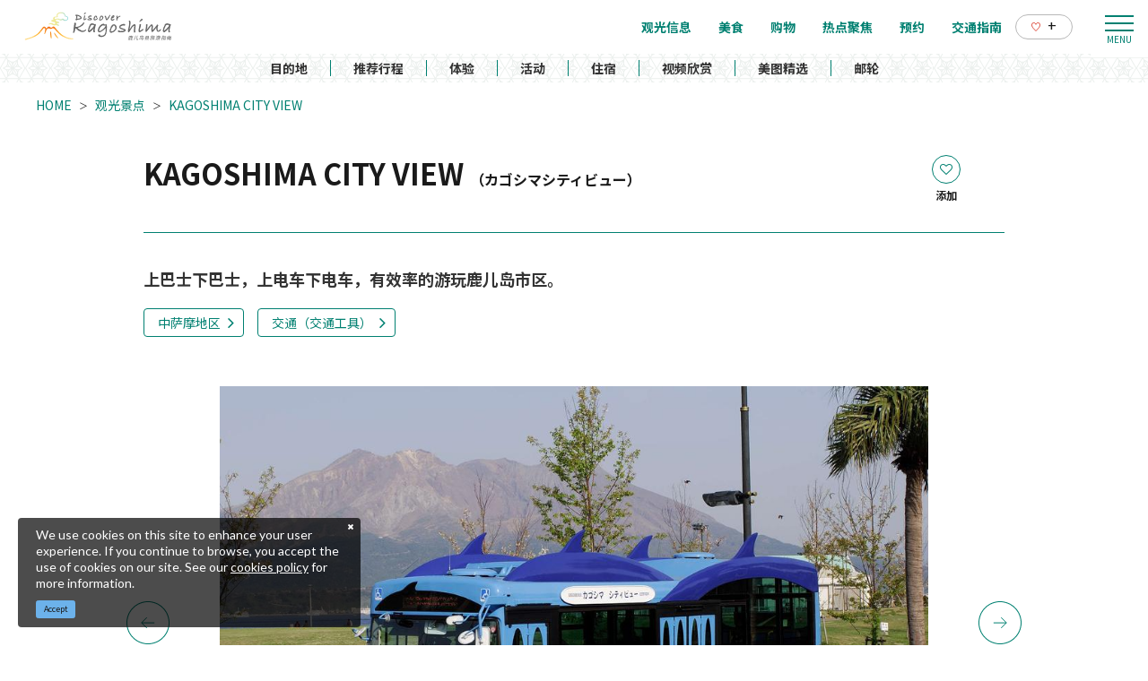

--- FILE ---
content_type: text/html; charset=UTF-8
request_url: https://www.kagoshima-kankou.com/cn/attractions/52418
body_size: 20431
content:
<!DOCTYPE html>
<html lang="zh-CN">
<head>
<link rel="dns-prefetch" href="//www.kagoshima-kankou.com">
<link rel="dns-prefetch" href="//www.googletagmanager.com">
<link rel="dns-prefetch" href="//www.baidu.com">
<link rel="dns-prefetch" href="//www.kagoshima-yokanavi.jp">
<link rel="dns-prefetch" href="//www.w3.org">
<link rel="dns-prefetch" href="//www.facebook.com">
<link rel="dns-prefetch" href="//timeline.line.me">
    
    <meta charset="utf-8">
    <meta http-equiv="X-UA-Compatible" content="IE=edge">
    <meta name="viewport" content="width=device-width, initial-scale=1">
        <title>KAGOSHIMA CITY VIEW | 观光景点 | 【官方】鹿儿岛县旅游指南｜DISCOVER KAGOSHIMA</title>
<meta name="description" content="KAGOSHIMA CITY VIEW是一个，以鹿儿岛市区的重要观光景点环绕的一个观光巴士。
彩色的外观和用木制的车内，大大的窗户，后部展望席，都非常适合观光。
在环绕的路程中，可以在每一个停留所上车，也可以在自己喜欢的停留所下车。非常方便。
不管距离长短，上一次车定价230日元(大人)。
如果想去很多景点的游客，请购买一日乘车券(大人600日元)或Cute pass(大人1,300 日元)这样会更便利。
※一日乘车券在车里也可以购买">
<meta name="keywords" content="">
<link rel="icon" type="image/x-icon" href="https://www.kagoshima-kankou.com/images/front/foreign/favicon.ico?id=a79e5834ed9cc3ca67ff">
<link rel="shortcut icon" type="image/x-icon" href="https://www.kagoshima-kankou.com/images/front/foreign/favicon.ico?id=a79e5834ed9cc3ca67ff">
<link rel="apple-touch-icon" href="https://www.kagoshima-kankou.com/images/front/foreign/apple-touch-icon.png?id=d9ef5407ef7a9fdbab9b">
<link rel="apple-touch-icon" sizes="57x57" href="https://www.kagoshima-kankou.com/images/front/foreign/apple-touch-icon-57x57.png?id=7391512c121a031953ce">
<link rel="apple-touch-icon" sizes="60x60" href="https://www.kagoshima-kankou.com/images/front/foreign/apple-touch-icon-60x60.png?id=52e3e5ffde4f437c921d">
<link rel="apple-touch-icon" sizes="72x72" href="https://www.kagoshima-kankou.com/images/front/foreign/apple-touch-icon-72x72.png?id=7e210e923e7a546514ff">
<link rel="apple-touch-icon" sizes="76x76" href="https://www.kagoshima-kankou.com/images/front/foreign/apple-touch-icon-76x76.png?id=2d58c79344182cd81ea8">
<link rel="apple-touch-icon" sizes="114x114" href="https://www.kagoshima-kankou.com/images/front/foreign/apple-touch-icon-114x114.png?id=2eda1d66dba392196cab">
<link rel="apple-touch-icon" sizes="120x120" href="https://www.kagoshima-kankou.com/images/front/foreign/apple-touch-icon-120x120.png?id=bc2ea9e9f18d96e625bf">
<link rel="apple-touch-icon" sizes="144x144" href="https://www.kagoshima-kankou.com/images/front/foreign/apple-touch-icon-144x144.png?id=70fa57bf88ac0f4b82ae">
<link rel="apple-touch-icon" sizes="152x152" href="https://www.kagoshima-kankou.com/images/front/foreign/apple-touch-icon-152x152.png?id=3125f27219bace5592d8">
<link rel="apple-touch-icon" sizes="180x180" href="https://www.kagoshima-kankou.com/images/front/foreign/apple-touch-icon-180x180.png?id=d9ef5407ef7a9fdbab9b">
<link rel="canonical" href="https://www.kagoshima-kankou.com/cn/attractions/52418">
<meta property="og:type" content="website">
<meta property="og:site_name" content="【官方】鹿儿岛县旅游指南｜DISCOVER KAGOSHIMA">
<meta property="og:image" content="https://www.kagoshima-kankou.com/storage/tourism_attractions/52418/responsive_images/LbBVgk8b0QfSQ9osc4jYqPfI3M4c5LEMuVmqNVnC__1024_683.jpeg">
<meta property="og:title" content="KAGOSHIMA CITY VIEW">
<meta property="og:description" content="KAGOSHIMA CITY VIEW是一个，以鹿儿岛市区的重要观光景点环绕的一个观光巴士。
彩色的外观和用木制的车内，大大的窗户，后部展望席，都非常适合观光。
在环绕的路程中，可以在每一个停留所上车，也可以在自己喜欢的停留所下车。非常方便。
不管距离长短，上一次车定价230日元(大人)。
如果想去很多景点的游客，请购买一日乘车券(大人600日元)或Cute pass(大人1,300 日元)这样会更便利。
※一日乘车券在车里也可以购买">
<meta property="og:url" content="https://www.kagoshima-kankou.com/cn/attractions/52418">
    <meta name="format-detection" content="telephone=no">
    
    
    <meta name="csrf-token" content="dVrXQ9ndHiVTRjG6cAP3xIVAKsHiKllgCf6nTCkN">

    
        <link href="//fonts.googleapis.com/css?family=Lato:400,700|Noto+Sans+JP:400,700&display=swap" rel="stylesheet">
    <link rel="stylesheet" href="//maxcdn.bootstrapcdn.com/font-awesome/4.7.0/css/font-awesome.min.css">
    <link rel="stylesheet" href="https://www.kagoshima-kankou.com/css/front.css?id=3670831a3243ff7fcf17">
        
    <!-- Google Tag Manager -->
    <script>(function(w,d,s,l,i){w[l]=w[l]||[];w[l].push({'gtm.start':
    new Date().getTime(),event:'gtm.js'});var f=d.getElementsByTagName(s)[0],
    j=d.createElement(s),dl=l!='dataLayer'?'&l='+l:'';j.async=true;j.src=
    'https://www.googletagmanager.com/gtm.js?id='+i+dl;f.parentNode.insertBefore(j,f);
    })(window,document,'script','dataLayer','GTM-55Z8VLH');</script>
    <!-- End Google Tag Manager -->
    
</head>
<body class=" zh-CN">
    
    <!-- Google Tag Manager (noscript) -->
    <noscript><iframe src="https://www.googletagmanager.com/ns.html?id=GTM-55Z8VLH" height="0" width="0" style="display:none;visibility:hidden"></iframe></noscript>
    <!-- End Google Tag Manager (noscript) -->
    
<div id="app" class="app ">
                <header class="l-header  is-lower ">
    
    
    <div class="l-header__wrapper">
        <div class="l-header__box">
            <div class="l-header__logo l-header__logo--spn">
                <a href="https://www.kagoshima-kankou.com/cn">
                    <img
                        class="l-header__logo-image is-fixed"
                        src="https://www.kagoshima-kankou.com/images/front/foreign/ch/common-site-logo-fixed.svg?id=836545418b760374f487"
                        alt="【公式】鹿児島県観光/旅行サイト　かごしまへの旅"
                    >
                    <img
                        class="l-header__logo-image is-spn-no-fixed"
                        src="https://www.kagoshima-kankou.com/images/front/foreign/ch/common-site-logo.svg?id=4700d26363458c632854"
                        alt="【公式】鹿児島県観光/旅行サイト　かごしまへの旅"
                    >
                </a>
            </div>
            <div class="l-header__logo l-header__logo--pc">
                <a href="https://www.kagoshima-kankou.com/cn">
                    <img
                        class="l-header__logo-image"
                        src="https://www.kagoshima-kankou.com/images/front/foreign/ch/common-site-logo.svg?id=4700d26363458c632854"
                        alt="【公式】鹿児島県観光/旅行サイト　かごしまへの旅"
                    >
                </a>
            </div>

            <div class="l-header__logo--fixed">
                <a href="https://www.kagoshima-kankou.com/cn">
                    <img
                        class="l-header__logo-image"
                        src="https://www.kagoshima-kankou.com/images/front/foreign/ch/common-site-logo-fixed.svg?id=836545418b760374f487"
                        alt="【公式】鹿児島県観光/旅行サイト　かごしまへの旅"
                    >
                </a>
            </div>

            <div class="l-header--sub">
                <ul class="l-header--sub__list">
                                        <li class="l-header--sub__item dropdown">
                        <a
                            class="dropdown-toggle l-header--sub__anchor u-font-size14"
                            href="#"
                            role="button"
                            id="dropdownMenuLink"
                            data-toggle="dropdown"
                            aria-haspopup="true"
                            aria-expanded="false"
                        >
                            Language
                            <span class="fa fa-angle-down ml8 u-font-size20"></span>
                        </a>
                        <div
                            class="dropdown-menu"
                            aria-labelledby="dropdownMenuLink"
                        >
                            
            <a class="dropdown-item u-font-size14" href="https://www.kagoshima-kankou.com">日本語</a>
            <a class="dropdown-item u-font-size14" href="https://www.kagoshima-kankou.com/for">English</a>
            <a class="dropdown-item u-font-size14" href="https://www.kagoshima-kankou.com/kr">한국어</a>
            <a class="dropdown-item u-font-size14" href="https://www.kagoshima-kankou.com/tw">繁體中文</a>
            <a class="dropdown-item u-font-size14" href="https://www.kagoshima-kankou.com/cn">简体中文</a>
            <a class="dropdown-item u-font-size14" href="https://www.kagoshima-kankou.com/vi">Tiếng Việt</a>
                                </div><!-- /.dropdown-menu -->
                    </li>
                    <li class="l-header--sub__item">
                        <div class="l-global-navi--favorite">
                            <a
                                class="l-header--sub__anchor"
                                href="https://www.kagoshima-kankou.com/cn/favorite"
                            >
                                <img class="mr8" src="https://www.kagoshima-kankou.com/images/front/icon/icon-heart.svg"
                                     alt="个人收藏"
                                >
                                <div class="u-font-size16 mb4">+</div>
                            </a>
                        </div>
                    </li>
                </ul>
                <div>
                    <nav class="l-global-navi">
                        <ul class="l-global-navi__list">
                                                            <li class="l-global-navi__item">
                                    <a
                                        class="l-global-navi__anchor"
                                        href="https://www.kagoshima-kankou.com/cn/attractions"
                                    >
                                        <span>观光信息</span>
                                    </a>
                                </li>
                                                            <li class="l-global-navi__item">
                                    <a
                                        class="l-global-navi__anchor"
                                        href="https://www.kagoshima-kankou.com/cn/highlights/dining"
                                    >
                                        <span>美食</span>
                                    </a>
                                </li>
                                                            <li class="l-global-navi__item">
                                    <a
                                        class="l-global-navi__anchor"
                                        href="https://www.kagoshima-kankou.com/cn/highlights/shopping"
                                    >
                                        <span>购物</span>
                                    </a>
                                </li>
                                                            <li class="l-global-navi__item">
                                    <a
                                        class="l-global-navi__anchor"
                                        href="https://www.kagoshima-kankou.com/cn/highlights"
                                    >
                                        <span>热点聚焦</span>
                                    </a>
                                </li>
                                                            <li class="l-global-navi__item">
                                    <a
                                        class="l-global-navi__anchor"
                                        href="https://www.kagoshima-kankou.com/cn/reservation"
                                    >
                                        <span>预约</span>
                                    </a>
                                </li>
                                                            <li class="l-global-navi__item">
                                    <a
                                        class="l-global-navi__anchor"
                                        href="https://www.kagoshima-kankou.com/cn/access/inbound"
                                    >
                                        <span>交通指南</span>
                                    </a>
                                </li>
                                                        <li class="l-global-navi__item">
                                <div class="l-global-navi--favorite">
                                    <a
                                        class="l-header--sub__anchor"
                                        href="https://www.kagoshima-kankou.com/cn/favorite"
                                    >
                                        <img class="mr8" src="https://www.kagoshima-kankou.com/images/front/icon/icon-heart.svg"
                                             alt="个人收藏"
                                        >
                                        <div class="u-font-size16 mb4">+</div>
                                    </a>
                                </div>
                            </li>
                        </ul>
                    </nav>
                </div>
            </div>

            <!-- hamburger menu(PC) -->
            <div class="hamburger-menu__btn2">
                <a class="btn-open" href="javascript:void(0)">
                    <span></span>
                    <span></span>
                    <span></span>
                </a>
            </div>
            <div class="overlay__wrapper">
                <div class="hamburger-menu__box type-pc">
                    <div class="hamburger-menu__box-list px30-sm py30-sm px60-xl pt60-xl">
                        <div class="hamburger-menu__header mx-auto-sm mb40-sm">
                            <div class="l-global-navi__logo">
                                <a href="https://www.kagoshima-kankou.com/cn">
                                    <img
                                        class="mr15"
                                        src="https://www.kagoshima-kankou.com/images/front/foreign/ch/common-site-logo-fixed.svg?id=836545418b760374f487"
                                        alt="【公式】鹿児島県観光/旅行サイト　かごしまへの旅"
                                    >
                                </a>
                            </div>
                            <div class="w-100">
                                <div class="hamburger-menu__box-site-search">
                                    <form
    id="form_cse_696bb6183ac59"
    action="https://www.baidu.com/s"
>
            <input type="hidden" name="si" value="https://www.kagoshima-kankou.com/cn"/>
        <input type="hidden" name="cl" value="3"/>
        <input type="hidden" name="ct" value="2097152"/>
        <input type="hidden" name="tn" value="baidulocal"/>
        <input
        type="text"
        name="word"
        value=""
        placeholder="搜索"
        class="hamburger-menu__box-site-search-input"
    >
</form>
<a
    class="hamburger-menu__box-site-search-button"
    href="javascript:form_cse_696bb6183ac59.submit()"
>
    <span class="fa fa-search"></span>
</a>
                                </div>
                                
                                
                                
                                 
                                <ul class="o-sns-icon-detail__list mt80 mt30-sm">
                                    <li class="o-sns-icon-detail__item mr0 mr30-sm">
                                        <a
                                            class="o-sns-icon-detail__anchor u-font-size13"
                                        >
                                            <img
                                                class="mr0 mr10-sm"
                                                src="https://www.kagoshima-kankou.com/images/front/icon/icon-wechat.png"
                                                alt="桃园世外at鹿儿岛"
                                            ><span>桃园世外at鹿儿岛</span>
                                        </a>
                                    </li>
                                    <li class="o-sns-icon-detail__item mr0 mr30-sm">
                                        <a
                                            class="o-sns-icon-detail__anchor u-font-size13"
                                        >
                                            <img
                                                class="mr0 mr10-sm"
                                                src="https://www.kagoshima-kankou.com/images/front/icon/icon-rednote.png"
                                                alt="鹿儿岛县旅游局"
                                            ><span>鹿儿岛县旅游局</span>
                                        </a>
                                    </li>
                                </ul>
                                
                                
                                
                                                            </div>
                        </div>

                        <ul class="hamburger-menu__link-list">
                            <li class="hamburger-menu__link-item">
                                <h3 class="hamburger-menu__title hamburger-menu__title--green">MAIN MENU</h3>
                                <ul class="hamburger-menu__list">
                                                                            <li class="hamburger-menu__item">
                                            <a
                                                class="hamburger-menu__anchor hamburger-menu__anchor--green"
                                                href="https://www.kagoshima-kankou.com/cn/attractions"
                                            >观光信息</a>
                                        </li>
                                                                            <li class="hamburger-menu__item">
                                            <a
                                                class="hamburger-menu__anchor hamburger-menu__anchor--green"
                                                href="https://www.kagoshima-kankou.com/cn/highlights/dining"
                                            >美食</a>
                                        </li>
                                                                            <li class="hamburger-menu__item">
                                            <a
                                                class="hamburger-menu__anchor hamburger-menu__anchor--green"
                                                href="https://www.kagoshima-kankou.com/cn/highlights/shopping"
                                            >购物</a>
                                        </li>
                                                                            <li class="hamburger-menu__item">
                                            <a
                                                class="hamburger-menu__anchor hamburger-menu__anchor--green"
                                                href="https://www.kagoshima-kankou.com/cn/highlights"
                                            >热点聚焦</a>
                                        </li>
                                                                            <li class="hamburger-menu__item">
                                            <a
                                                class="hamburger-menu__anchor hamburger-menu__anchor--green"
                                                href="https://www.kagoshima-kankou.com/cn/reservation"
                                            >预约</a>
                                        </li>
                                                                            <li class="hamburger-menu__item">
                                            <a
                                                class="hamburger-menu__anchor hamburger-menu__anchor--green"
                                                href="https://www.kagoshima-kankou.com/cn/access/inbound"
                                            >交通指南</a>
                                        </li>
                                                                        <li class="hamburger-menu__item">
                                        <a
                                            class="hamburger-menu__anchor hamburger-menu__anchor--green"
                                            href="https://www.kagoshima-kankou.com/cn/favorite"
                                        >个人收藏</a>
                                    </li>
                                </ul>
                            </li>
                            <li class="hamburger-menu__link-item">
                                                                    <div class="mb40">
                                        <h3 class="hamburger-menu__title">SPECIAL CONTENTS</h3>
                                        <ul class="hamburger-menu__list">
                                                                                            <li class="hamburger-menu__item">
                                                    <a
                                                        class="hamburger-menu__anchor ga-event"
                                                        href="/cn/areaguide"
                                                                                                                ga-event-category-slug="navigation-banner"
                                                        ga-event-slug="front-zh-CN-navigation--16437057649286"
                                                    >
                                                        目的地
                                                    </a>
                                                </li>
                                                                                            <li class="hamburger-menu__item">
                                                    <a
                                                        class="hamburger-menu__anchor ga-event"
                                                        href="/cn/itineraries"
                                                                                                                ga-event-category-slug="navigation-banner"
                                                        ga-event-slug="front-zh-CN-navigation--16437058125655"
                                                    >
                                                        推荐行程
                                                    </a>
                                                </li>
                                                                                            <li class="hamburger-menu__item">
                                                    <a
                                                        class="hamburger-menu__anchor ga-event"
                                                        href="/cn/activities"
                                                                                                                ga-event-category-slug="navigation-banner"
                                                        ga-event-slug="front-zh-CN-navigation--16439693979316"
                                                    >
                                                        体验
                                                    </a>
                                                </li>
                                                                                            <li class="hamburger-menu__item">
                                                    <a
                                                        class="hamburger-menu__anchor ga-event"
                                                        href="/cn/events"
                                                                                                                ga-event-category-slug="navigation-banner"
                                                        ga-event-slug="front-zh-CN-navigation--16437058817392"
                                                    >
                                                        活动
                                                    </a>
                                                </li>
                                                                                            <li class="hamburger-menu__item">
                                                    <a
                                                        class="hamburger-menu__anchor ga-event"
                                                        href="/cn/reserve"
                                                                                                                ga-event-category-slug="navigation-banner"
                                                        ga-event-slug="front-zh-CN-navigation--16437059121708"
                                                    >
                                                        住宿
                                                    </a>
                                                </li>
                                                                                            <li class="hamburger-menu__item">
                                                    <a
                                                        class="hamburger-menu__anchor ga-event"
                                                        href="/cn/movie"
                                                                                                                ga-event-category-slug="navigation-banner"
                                                        ga-event-slug="front-zh-CN-navigation--16448060241024"
                                                    >
                                                        视频欣赏
                                                    </a>
                                                </li>
                                                                                            <li class="hamburger-menu__item">
                                                    <a
                                                        class="hamburger-menu__anchor ga-event"
                                                        href="/cn/photo"
                                                                                                                ga-event-category-slug="navigation-banner"
                                                        ga-event-slug="front-zh-CN-navigation--16448060820746"
                                                    >
                                                        美图精选
                                                    </a>
                                                </li>
                                                                                            <li class="hamburger-menu__item">
                                                    <a
                                                        class="hamburger-menu__anchor ga-event"
                                                        href="https://www.kagoshima-kankou.com/cn/cruise"
                                                                                                                ga-event-category-slug="navigation-banner"
                                                        ga-event-slug="front-zh-CN-navigation--16514777030877"
                                                    >
                                                        邮轮
                                                    </a>
                                                </li>
                                                                                    </ul>
                                    </div>
                                                                <div>
                                    <h3 class="hamburger-menu__title">HELPFUL RESOURCES</h3>
                                    <ul class="hamburger-menu__list">
                                                                                    <li class="hamburger-menu__item">
                                                <a
                                                    class="hamburger-menu__anchor"
                                                    href="https://www.kagoshima-kankou.com/cn/guidance/traveller-essentials"
                                                                                                    >
                                                    旅游须知
                                                </a>
                                            </li>
                                                                                    <li class="hamburger-menu__item">
                                                <a
                                                    class="hamburger-menu__anchor"
                                                    href="https://www.kagoshima-kankou.com/cn/movie"
                                                                                                    >
                                                    视频欣赏
                                                </a>
                                            </li>
                                                                                    <li class="hamburger-menu__item">
                                                <a
                                                    class="hamburger-menu__anchor"
                                                    href="https://www.kagoshima-kankou.com/cn/photo"
                                                                                                    >
                                                    美图精选
                                                </a>
                                            </li>
                                                                                    <li class="hamburger-menu__item">
                                                <a
                                                    class="hamburger-menu__anchor"
                                                    href="https://www.kagoshima-kankou.com/cn/brochure"
                                                                                                    >
                                                    旅游手册
                                                </a>
                                            </li>
                                                                                    <li class="hamburger-menu__item">
                                                <a
                                                    class="hamburger-menu__anchor"
                                                    href="https://www.kagoshima-kankou.com/cn/links"
                                                                                                    >
                                                    相关链接
                                                </a>
                                            </li>
                                                                                    <li class="hamburger-menu__item">
                                                <a
                                                    class="hamburger-menu__anchor"
                                                    href="https://www.kagoshima-kankou.com/cn/guidance/about"
                                                                                                    >
                                                    关于我们
                                                </a>
                                            </li>
                                                                                    <li class="hamburger-menu__item">
                                                <a
                                                    class="hamburger-menu__anchor"
                                                    href="https://www.kagoshima-kankou.com/cn/form/contact/tourism_cn"
                                                                                                    >
                                                    联系我们
                                                </a>
                                            </li>
                                                                            </ul>
                                </div>
                            </li>
                            <li class="hamburger-menu__link-item">
                                                                <div>
                                    <h3 class="hamburger-menu__title mb10">LANGUAGE</h3>
                                    <ul class="hamburger-menu__list">
                                                                                    <li class="hamburger-menu__item">
                                                <a
                                                    class="hamburger-menu__anchor"
                                                    href="https://www.kagoshima-kankou.com"
                                                >
                                                    日本語
                                                </a>
                                            </li>
                                                                                    <li class="hamburger-menu__item">
                                                <a
                                                    class="hamburger-menu__anchor"
                                                    href="https://www.kagoshima-kankou.com/for"
                                                >
                                                    English
                                                </a>
                                            </li>
                                                                                    <li class="hamburger-menu__item">
                                                <a
                                                    class="hamburger-menu__anchor"
                                                    href="https://www.kagoshima-kankou.com/kr"
                                                >
                                                    한국어
                                                </a>
                                            </li>
                                                                                    <li class="hamburger-menu__item">
                                                <a
                                                    class="hamburger-menu__anchor"
                                                    href="https://www.kagoshima-kankou.com/tw"
                                                >
                                                    繁体中文
                                                </a>
                                            </li>
                                                                                    <li class="hamburger-menu__item">
                                                <a
                                                    class="hamburger-menu__anchor"
                                                    href="https://www.kagoshima-kankou.com/cn"
                                                >
                                                    简体中文
                                                </a>
                                            </li>
                                                                                    <li class="hamburger-menu__item">
                                                <a
                                                    class="hamburger-menu__anchor"
                                                    href="https://www.kagoshima-kankou.com/vi"
                                                >
                                                    Tiếng Việt
                                                </a>
                                            </li>
                                                                            </ul>
                                </div>
                            </li>
                        </ul>
                    </div>
                    <div class="hamburger-menu__box-image">
                        <div class="hamburger-menu__box-image-thumbnail">
                            <img
                                src="https://www.kagoshima-kankou.com/images/front/common-hamburger-mneu-bg.jpg?id=df6a5df4be95a82a29f3"
                                alt="ハンバーガーメニュー"
                            >
                        </div>
                    </div>
                </div>

                <div class="hamburger-menu__box type-spn">
                    <div class="l-header__box l-contents">
                        <div class="l-header__logo">
                            <a href="https://www.kagoshima-kankou.com/cn">
                                <img
                                    class="l-header__logo-image"
                                    src="https://www.kagoshima-kankou.com/images/front/foreign/ch/common-site-logo.svg?id=4700d26363458c632854"
                                    alt="【公式】鹿児島県観光/旅行サイト　かごしまへの旅"
                                >
                            </a>
                        </div>
                        <div class="l-header__logo--fixed">
                            <a href="https://www.kagoshima-kankou.com/cn">
                                <img
                                    class="l-header__logo-image"
                                    src="https://www.kagoshima-kankou.com/images/front/foreign/ch/common-site-logo.svg?id=4700d26363458c632854"
                                    alt="【公式】鹿児島県観光/旅行サイト　かごしまへの旅"
                                >
                            </a>
                        </div>

                        <div class="l-header--sub">
                            <ul class="l-header--sub__list pt10-lg">
                                <li class="l-header--sub__item">
                                    <a class="l-header--sub__anchor-other u-font-size12"
                                       href="https://www.kagoshima-kankou.com/houjin"
                                    >法人のみなさまへ</a>
                                </li>
                                <li class="l-header--sub__item dropdown">
                                    <a
                                        class="dropdown-toggle l-header--sub__anchor-other u-font-size12"
                                        href="#"
                                        role="button"
                                        id="dropdownMenuLink"
                                        data-toggle="dropdown"
                                        aria-haspopup="true"
                                        aria-expanded="false"
                                    >Language</a>
                                    <div
                                        class="dropdown-menu"
                                        aria-labelledby="dropdownMenuLink"
                                    >
                                        
            <a class="dropdown-item u-font-size14" href="https://www.kagoshima-kankou.com">日本語</a>
            <a class="dropdown-item u-font-size14" href="https://www.kagoshima-kankou.com/for">English</a>
            <a class="dropdown-item u-font-size14" href="https://www.kagoshima-kankou.com/kr">한국어</a>
            <a class="dropdown-item u-font-size14" href="https://www.kagoshima-kankou.com/tw">繁體中文</a>
            <a class="dropdown-item u-font-size14" href="https://www.kagoshima-kankou.com/cn">简体中文</a>
            <a class="dropdown-item u-font-size14" href="https://www.kagoshima-kankou.com/vi">Tiếng Việt</a>
                                            </div><!-- /.dropdown-menu -->
                                </li>
                                <li class="l-header--sub__item">
                                    <div class="l-header-site-search">
                                        <form
    id="form_cse_696bb6183af14"
    action="https://www.baidu.com/s"
>
            <input type="hidden" name="si" value="https://www.kagoshima-kankou.com/cn"/>
        <input type="hidden" name="cl" value="3"/>
        <input type="hidden" name="ct" value="2097152"/>
        <input type="hidden" name="tn" value="baidulocal"/>
        <input
        type="text"
        name="word"
        value=""
        placeholder="搜索"
        class="l-header-site-search-input"
    >
</form>
<a
    class="l-header-site-search-button"
    href="javascript:form_cse_696bb6183af14.submit()"
>
    <img
                                                src="https://www.kagoshima-kankou.com/images/front/icon/icon-search.svg?id=4fff27a31ef1d223f062"
                                                alt="搜索"
                                            >
</a>
                                    </div>
                                </li>
                                <li class="l-header--sub__item">
                                    <a
                                        class="l-header--sub__anchor l-header--sub__anchor--want-to"
                                        href="https://www.kagoshima-kankou.com/cn/favorite"
                                    >个人收藏</a>
                                </li>
                            </ul>

                            <div class="l-header--sub">
                                <nav class="l-global-navi">
                                    <ul class="l-global-navi__list">
                                                                                    <li class="l-global-navi__item">
                                                <a
                                                    class="l-global-navi__anchor"
                                                    href="https://www.kagoshima-kankou.com/cn/attractions"
                                                >
                                                    <span>观光信息</span>
                                                </a>
                                            </li>
                                                                                    <li class="l-global-navi__item">
                                                <a
                                                    class="l-global-navi__anchor"
                                                    href="https://www.kagoshima-kankou.com/cn/highlights/dining"
                                                >
                                                    <span>美食</span>
                                                </a>
                                            </li>
                                                                                    <li class="l-global-navi__item">
                                                <a
                                                    class="l-global-navi__anchor"
                                                    href="https://www.kagoshima-kankou.com/cn/highlights/shopping"
                                                >
                                                    <span>购物</span>
                                                </a>
                                            </li>
                                                                                    <li class="l-global-navi__item">
                                                <a
                                                    class="l-global-navi__anchor"
                                                    href="https://www.kagoshima-kankou.com/cn/highlights"
                                                >
                                                    <span>热点聚焦</span>
                                                </a>
                                            </li>
                                                                                    <li class="l-global-navi__item">
                                                <a
                                                    class="l-global-navi__anchor"
                                                    href="https://www.kagoshima-kankou.com/cn/reservation"
                                                >
                                                    <span>预约</span>
                                                </a>
                                            </li>
                                                                                    <li class="l-global-navi__item">
                                                <a
                                                    class="l-global-navi__anchor"
                                                    href="https://www.kagoshima-kankou.com/cn/access/inbound"
                                                >
                                                    <span>交通指南</span>
                                                </a>
                                            </li>
                                                                            </ul>
                                </nav>
                            </div>
                        </div>
                    </div>

                    <div class="o-drawer-nav">
                        <nav id="sidebarMenu" class="o-drawer-nav__box">
                            <div class="hamburger-menu__box-site-search">
                                <form
    id="form_cse_696bb6183afba"
    action="https://www.baidu.com/s"
>
            <input type="hidden" name="si" value="https://www.kagoshima-kankou.com/cn"/>
        <input type="hidden" name="cl" value="3"/>
        <input type="hidden" name="ct" value="2097152"/>
        <input type="hidden" name="tn" value="baidulocal"/>
        <input
        type="text"
        name="word"
        value=""
        placeholder="搜索"
        class="l-header-site-search-input"
    >
</form>
<a
    class="l-header-site-search-button"
    href="javascript:form_cse_696bb6183afba.submit()"
>
    <img
                                        src="https://www.kagoshima-kankou.com/images/front/icon/icon-search.svg?id=4fff27a31ef1d223f062"
                                        alt="搜索"
                                    >
</a>
                            </div>

                            <ul class="o-drawer-nav__list">
                                                                    <li class="o-drawer-nav__item">
                                        <a
                                            class="o-drawer-nav__anchor u-font-size16"
                                            href="https://www.kagoshima-kankou.com/cn/attractions"
                                        >观光信息</a>
                                    </li>
                                                                    <li class="o-drawer-nav__item">
                                        <a
                                            class="o-drawer-nav__anchor u-font-size16"
                                            href="https://www.kagoshima-kankou.com/cn/highlights/dining"
                                        >美食</a>
                                    </li>
                                                                    <li class="o-drawer-nav__item">
                                        <a
                                            class="o-drawer-nav__anchor u-font-size16"
                                            href="https://www.kagoshima-kankou.com/cn/highlights/shopping"
                                        >购物</a>
                                    </li>
                                                                    <li class="o-drawer-nav__item">
                                        <a
                                            class="o-drawer-nav__anchor u-font-size16"
                                            href="https://www.kagoshima-kankou.com/cn/highlights"
                                        >热点聚焦</a>
                                    </li>
                                                                    <li class="o-drawer-nav__item">
                                        <a
                                            class="o-drawer-nav__anchor u-font-size16"
                                            href="https://www.kagoshima-kankou.com/cn/reservation"
                                        >预约</a>
                                    </li>
                                                                    <li class="o-drawer-nav__item">
                                        <a
                                            class="o-drawer-nav__anchor u-font-size16"
                                            href="https://www.kagoshima-kankou.com/cn/access/inbound"
                                        >交通指南</a>
                                    </li>
                                                            </ul>

                                                            <section>
                                    <ul class="o-drawer-nav__list is-dynamic">
                                                                                    <li class="o-drawer-nav__item">
                                                <a
                                                    class="o-drawer-nav__anchor u-font-size16"
                                                    href="/cn/areaguide"
                                                                                                        ga-event-category-slug="front-zh-CN-navigation"
                                                    ga-event-slug="front-zh-CN-navigation--16437057649286"
                                                >
                                                    目的地
                                                </a>
                                            </li>
                                                                                    <li class="o-drawer-nav__item">
                                                <a
                                                    class="o-drawer-nav__anchor u-font-size16"
                                                    href="/cn/itineraries"
                                                                                                        ga-event-category-slug="front-zh-CN-navigation"
                                                    ga-event-slug="front-zh-CN-navigation--16437058125655"
                                                >
                                                    推荐行程
                                                </a>
                                            </li>
                                                                                    <li class="o-drawer-nav__item">
                                                <a
                                                    class="o-drawer-nav__anchor u-font-size16"
                                                    href="/cn/activities"
                                                                                                        ga-event-category-slug="front-zh-CN-navigation"
                                                    ga-event-slug="front-zh-CN-navigation--16439693979316"
                                                >
                                                    体验
                                                </a>
                                            </li>
                                                                                    <li class="o-drawer-nav__item">
                                                <a
                                                    class="o-drawer-nav__anchor u-font-size16"
                                                    href="/cn/events"
                                                                                                        ga-event-category-slug="front-zh-CN-navigation"
                                                    ga-event-slug="front-zh-CN-navigation--16437058817392"
                                                >
                                                    活动
                                                </a>
                                            </li>
                                                                                    <li class="o-drawer-nav__item">
                                                <a
                                                    class="o-drawer-nav__anchor u-font-size16"
                                                    href="/cn/reserve"
                                                                                                        ga-event-category-slug="front-zh-CN-navigation"
                                                    ga-event-slug="front-zh-CN-navigation--16437059121708"
                                                >
                                                    住宿
                                                </a>
                                            </li>
                                                                                    <li class="o-drawer-nav__item">
                                                <a
                                                    class="o-drawer-nav__anchor u-font-size16"
                                                    href="/cn/movie"
                                                                                                        ga-event-category-slug="front-zh-CN-navigation"
                                                    ga-event-slug="front-zh-CN-navigation--16448060241024"
                                                >
                                                    视频欣赏
                                                </a>
                                            </li>
                                                                                    <li class="o-drawer-nav__item">
                                                <a
                                                    class="o-drawer-nav__anchor u-font-size16"
                                                    href="/cn/photo"
                                                                                                        ga-event-category-slug="front-zh-CN-navigation"
                                                    ga-event-slug="front-zh-CN-navigation--16448060820746"
                                                >
                                                    美图精选
                                                </a>
                                            </li>
                                                                                    <li class="o-drawer-nav__item">
                                                <a
                                                    class="o-drawer-nav__anchor u-font-size16"
                                                    href="https://www.kagoshima-kankou.com/cn/cruise"
                                                                                                        ga-event-category-slug="front-zh-CN-navigation"
                                                    ga-event-slug="front-zh-CN-navigation--16514777030877"
                                                >
                                                    邮轮
                                                </a>
                                            </li>
                                                                            </ul>
                                </section>
                                                    </nav>
                    </div>
                </div>
            </div>

            <!-- hamburger menu(spn) -->
            <input type="checkbox" class="open-drawer-menu" id="open-drawer-menu">
            <div class="o-drawer-nav type-spn  type-lower ">
                <label for="open-drawer-menu" class="o-drawer-nav__toggle">
                    <div class="o-drawer-nav__toggle--spinner diagonal part-1"></div>
                    <div class="o-drawer-nav__toggle--spinner horizontal"></div>
                    <div class="o-drawer-nav__toggle--spinner diagonal part-2"></div>
                </label>
                <nav id="sidebarMenu" class="o-drawer-nav__box">
                    <img src="https://www.kagoshima-kankou.com/images/front/foreign/ch/common-site-logo-fixed.svg?id=836545418b760374f487" alt="【公式】鹿児島県観光/旅行サイト　かごしまへの旅">

                    <div class="hamburger-menu__box-site-search mb40">
                        <form
    id="form_cse_696bb6183b0df"
    action="https://www.baidu.com/s"
>
            <input type="hidden" name="si" value="https://www.kagoshima-kankou.com/cn"/>
        <input type="hidden" name="cl" value="3"/>
        <input type="hidden" name="ct" value="2097152"/>
        <input type="hidden" name="tn" value="baidulocal"/>
        <input
        type="text"
        name="word"
        value=""
        placeholder="搜索"
        class="hamburger-menu__box-site-search-input"
    >
</form>
<a
    class="hamburger-menu__box-site-search-button"
    href="javascript:form_cse_696bb6183b0df.submit()"
>
    <img
                                src="https://www.kagoshima-kankou.com/images/front/icon/icon-search.svg?id=4fff27a31ef1d223f062"
                                alt="搜索"
                            >
</a>
                    </div>
                    
                
                     
                    <ul class="o-sns-icon-detail__list mb30">
                        <li class="o-sns-icon-detail__item mr0 mr30-sm">
                            <a
                                class="o-sns-icon-detail__anchor u-font-size13"
                            >
                                <img
                                    class="mr0 mr10-sm"
                                    src="https://www.kagoshima-kankou.com/images/front/icon/icon-wechat.png"
                                    alt="桃园世外at鹿儿岛"
                                ><span>桃园世外at鹿儿岛</span>
                            </a>
                        </li>
                        <li class="o-sns-icon-detail__item mr0 mr30-sm">
                            <a
                                class="o-sns-icon-detail__anchor u-font-size13"
                            >
                                <img
                                    class="mr0 mr10-sm"
                                    src="https://www.kagoshima-kankou.com/images/front/icon/icon-rednote.png"
                                    alt="鹿儿岛县旅游局"
                                ><span>鹿儿岛县旅游局</span>
                            </a>
                        </li>
                    </ul>
                    
                    
                    
                    
                    <h2 class="o-drawer-nav__section-title mb4 u-font-size20">
                        <a href="https://www.kagoshima-kankou.com/cn">
                            MAIN MENU                        </a>
                    </h2>
                    <ul class="o-drawer-nav__list">
                                                    <li class="o-drawer-nav__item">
                                <a
                                    class="o-drawer-nav__anchor u-font-size16"
                                    href="https://www.kagoshima-kankou.com/cn/attractions"
                                >观光信息</a>
                            </li>
                                                    <li class="o-drawer-nav__item">
                                <a
                                    class="o-drawer-nav__anchor u-font-size16"
                                    href="https://www.kagoshima-kankou.com/cn/highlights/dining"
                                >美食</a>
                            </li>
                                                    <li class="o-drawer-nav__item">
                                <a
                                    class="o-drawer-nav__anchor u-font-size16"
                                    href="https://www.kagoshima-kankou.com/cn/highlights/shopping"
                                >购物</a>
                            </li>
                                                    <li class="o-drawer-nav__item">
                                <a
                                    class="o-drawer-nav__anchor u-font-size16"
                                    href="https://www.kagoshima-kankou.com/cn/highlights"
                                >热点聚焦</a>
                            </li>
                                                    <li class="o-drawer-nav__item">
                                <a
                                    class="o-drawer-nav__anchor u-font-size16"
                                    href="https://www.kagoshima-kankou.com/cn/reservation"
                                >预约</a>
                            </li>
                                                    <li class="o-drawer-nav__item">
                                <a
                                    class="o-drawer-nav__anchor u-font-size16"
                                    href="https://www.kagoshima-kankou.com/cn/access/inbound"
                                >交通指南</a>
                            </li>
                                                <li class="o-drawer-nav__item">
                            <a
                                class="o-drawer-nav__anchor u-font-size16"
                                href="https://www.kagoshima-kankou.com/cn/favorite"
                            >个人收藏</a>
                        </li>
                    </ul>

                                            <section class="mb40">
                            <ul class="o-drawer-nav__list is-dynamic">
                                                                    <li class="o-drawer-nav__item">
                                        <a
                                            class="o-drawer-nav__anchor u-font-size16"
                                            href="/cn/areaguide"
                                                                                        ga-event-category-slug="front-zh-CN-navigation"
                                            ga-event-slug="front-zh-CN-navigation--16437057649286"
                                        >
                                            目的地
                                        </a>
                                    </li>
                                                                    <li class="o-drawer-nav__item">
                                        <a
                                            class="o-drawer-nav__anchor u-font-size16"
                                            href="/cn/itineraries"
                                                                                        ga-event-category-slug="front-zh-CN-navigation"
                                            ga-event-slug="front-zh-CN-navigation--16437058125655"
                                        >
                                            推荐行程
                                        </a>
                                    </li>
                                                                    <li class="o-drawer-nav__item">
                                        <a
                                            class="o-drawer-nav__anchor u-font-size16"
                                            href="/cn/activities"
                                                                                        ga-event-category-slug="front-zh-CN-navigation"
                                            ga-event-slug="front-zh-CN-navigation--16439693979316"
                                        >
                                            体验
                                        </a>
                                    </li>
                                                                    <li class="o-drawer-nav__item">
                                        <a
                                            class="o-drawer-nav__anchor u-font-size16"
                                            href="/cn/events"
                                                                                        ga-event-category-slug="front-zh-CN-navigation"
                                            ga-event-slug="front-zh-CN-navigation--16437058817392"
                                        >
                                            活动
                                        </a>
                                    </li>
                                                                    <li class="o-drawer-nav__item">
                                        <a
                                            class="o-drawer-nav__anchor u-font-size16"
                                            href="/cn/reserve"
                                                                                        ga-event-category-slug="front-zh-CN-navigation"
                                            ga-event-slug="front-zh-CN-navigation--16437059121708"
                                        >
                                            住宿
                                        </a>
                                    </li>
                                                                    <li class="o-drawer-nav__item">
                                        <a
                                            class="o-drawer-nav__anchor u-font-size16"
                                            href="/cn/movie"
                                                                                        ga-event-category-slug="front-zh-CN-navigation"
                                            ga-event-slug="front-zh-CN-navigation--16448060241024"
                                        >
                                            视频欣赏
                                        </a>
                                    </li>
                                                                    <li class="o-drawer-nav__item">
                                        <a
                                            class="o-drawer-nav__anchor u-font-size16"
                                            href="/cn/photo"
                                                                                        ga-event-category-slug="front-zh-CN-navigation"
                                            ga-event-slug="front-zh-CN-navigation--16448060820746"
                                        >
                                            美图精选
                                        </a>
                                    </li>
                                                                    <li class="o-drawer-nav__item">
                                        <a
                                            class="o-drawer-nav__anchor u-font-size16"
                                            href="https://www.kagoshima-kankou.com/cn/cruise"
                                                                                        ga-event-category-slug="front-zh-CN-navigation"
                                            ga-event-slug="front-zh-CN-navigation--16514777030877"
                                        >
                                            邮轮
                                        </a>
                                    </li>
                                                            </ul>
                        </section>
                    
                    
                    <section>
                        <h2 class="o-drawer-nav__section-title mb4 u-font-size20">LANGUAGE</h2>
                        <ul class="o-drawer-nav__list is-other-menu">
                            
            <li class="o-drawer-nav__item"><a class="o-drawer-nav__anchor u-font-size14" href="https://www.kagoshima-kankou.com">日本語</a></li>
            <li class="o-drawer-nav__item"><a class="o-drawer-nav__anchor u-font-size14" href="https://www.kagoshima-kankou.com/for">English</a></li>
            <li class="o-drawer-nav__item"><a class="o-drawer-nav__anchor u-font-size14" href="https://www.kagoshima-kankou.com/kr">한국어</a></li>
            <li class="o-drawer-nav__item"><a class="o-drawer-nav__anchor u-font-size14" href="https://www.kagoshima-kankou.com/tw">繁體中文</a></li>
            <li class="o-drawer-nav__item"><a class="o-drawer-nav__anchor u-font-size14" href="https://www.kagoshima-kankou.com/cn">简体中文</a></li>
            <li class="o-drawer-nav__item"><a class="o-drawer-nav__anchor u-font-size14" href="https://www.kagoshima-kankou.com/vi">Tiếng Việt</a></li>
                                </ul>
                    </section>


                    <section>
                        <ul class="o-drawer-nav__list o-drawer-nav--footer">
                                                            <li class="o-drawer-nav__item">
                                    <a
                                        class="o-drawer-nav__anchor u-font-size14"
                                        href="https://www.kagoshima-kankou.com/cn/guidance/traveller-essentials"
                                                                            >
                                        旅游须知
                                    </a>
                                </li>
                                                            <li class="o-drawer-nav__item">
                                    <a
                                        class="o-drawer-nav__anchor u-font-size14"
                                        href="https://www.kagoshima-kankou.com/cn/movie"
                                                                            >
                                        视频欣赏
                                    </a>
                                </li>
                                                            <li class="o-drawer-nav__item">
                                    <a
                                        class="o-drawer-nav__anchor u-font-size14"
                                        href="https://www.kagoshima-kankou.com/cn/photo"
                                                                            >
                                        美图精选
                                    </a>
                                </li>
                                                            <li class="o-drawer-nav__item">
                                    <a
                                        class="o-drawer-nav__anchor u-font-size14"
                                        href="https://www.kagoshima-kankou.com/cn/brochure"
                                                                            >
                                        旅游手册
                                    </a>
                                </li>
                                                            <li class="o-drawer-nav__item">
                                    <a
                                        class="o-drawer-nav__anchor u-font-size14"
                                        href="https://www.kagoshima-kankou.com/cn/links"
                                                                            >
                                        相关链接
                                    </a>
                                </li>
                                                            <li class="o-drawer-nav__item">
                                    <a
                                        class="o-drawer-nav__anchor u-font-size14"
                                        href="https://www.kagoshima-kankou.com/cn/guidance/about"
                                                                            >
                                        关于我们
                                    </a>
                                </li>
                                                            <li class="o-drawer-nav__item">
                                    <a
                                        class="o-drawer-nav__anchor u-font-size14"
                                        href="https://www.kagoshima-kankou.com/cn/form/contact/tourism_cn"
                                                                            >
                                        联系我们
                                    </a>
                                </li>
                                                    </ul>
                    </section>
                </nav>
            </div>
        </div>
                    <div class="l-header--dynamic">
                <nav class="l-header--dynamic__navi">
                    <ul class="l-header--dynamic__list">
                                                    <li class="l-header--dynamic__item">
                                <a
                                    class="l-header--dynamic__anchor"
                                    href="/cn/areaguide"
                                                                        ga-event-category-slug="front-zh-CN-navigation"
                                    ga-event-slug="front-zh-CN-navigation--16437057649286"
                                >目的地</a>
                            </li>
                                                    <li class="l-header--dynamic__item">
                                <a
                                    class="l-header--dynamic__anchor"
                                    href="/cn/itineraries"
                                                                        ga-event-category-slug="front-zh-CN-navigation"
                                    ga-event-slug="front-zh-CN-navigation--16437058125655"
                                >推荐行程</a>
                            </li>
                                                    <li class="l-header--dynamic__item">
                                <a
                                    class="l-header--dynamic__anchor"
                                    href="/cn/activities"
                                                                        ga-event-category-slug="front-zh-CN-navigation"
                                    ga-event-slug="front-zh-CN-navigation--16439693979316"
                                >体验</a>
                            </li>
                                                    <li class="l-header--dynamic__item">
                                <a
                                    class="l-header--dynamic__anchor"
                                    href="/cn/events"
                                                                        ga-event-category-slug="front-zh-CN-navigation"
                                    ga-event-slug="front-zh-CN-navigation--16437058817392"
                                >活动</a>
                            </li>
                                                    <li class="l-header--dynamic__item">
                                <a
                                    class="l-header--dynamic__anchor"
                                    href="/cn/reserve"
                                                                        ga-event-category-slug="front-zh-CN-navigation"
                                    ga-event-slug="front-zh-CN-navigation--16437059121708"
                                >住宿</a>
                            </li>
                                                    <li class="l-header--dynamic__item">
                                <a
                                    class="l-header--dynamic__anchor"
                                    href="/cn/movie"
                                                                        ga-event-category-slug="front-zh-CN-navigation"
                                    ga-event-slug="front-zh-CN-navigation--16448060241024"
                                >视频欣赏</a>
                            </li>
                                                    <li class="l-header--dynamic__item">
                                <a
                                    class="l-header--dynamic__anchor"
                                    href="/cn/photo"
                                                                        ga-event-category-slug="front-zh-CN-navigation"
                                    ga-event-slug="front-zh-CN-navigation--16448060820746"
                                >美图精选</a>
                            </li>
                                                    <li class="l-header--dynamic__item">
                                <a
                                    class="l-header--dynamic__anchor"
                                    href="https://www.kagoshima-kankou.com/cn/cruise"
                                                                        ga-event-category-slug="front-zh-CN-navigation"
                                    ga-event-slug="front-zh-CN-navigation--16514777030877"
                                >邮轮</a>
                            </li>
                                            </ul>
                </nav>
            </div>
            </div>
</header>



         <section class="o-breadcrumb">
        <ul class="o-breadcrumb__list">
                            <li class="o-breadcrumb__item">
                    <a
                        class="o-breadcrumb__anchor u-font-size14"
                        href="https://www.kagoshima-kankou.com/cn"
                    >HOME</a>
                </li>
                            <li class="o-breadcrumb__item">
                    <a
                        class="o-breadcrumb__anchor u-font-size14"
                        href="https://www.kagoshima-kankou.com/cn/attractions"
                    >观光景点</a>
                </li>
                            <li class="o-breadcrumb__item">
                    <a
                        class="o-breadcrumb__anchor u-font-size14"
                        href="https://www.kagoshima-kankou.com/cn/attractions/52418"
                    >KAGOSHIMA CITY VIEW</a>
                </li>
                    </ul>
    </section>

         
    <main class="is-spot-detail">
        <section class="o-heading">
            <div class="o-heading-low-type4__box l-contents--w1000 pt25 pb25 px20 px0-xl pb40-sm">
                <h1 class="o-heading-low-type4 d-flex flex-column flex-sm-row justify-content-between mb20 mb40-sm u-font-size32">
                    <div>
                        KAGOSHIMA CITY VIEW
                                                    <span class="u-font-size16">（カゴシマシティビュー）</span>
                                            </div>
                    <div class="o-digest--list-favorite__box">
                        <favorite-button-component
                            :tourism-attraction-id="52418"
                            check-url="https://www.kagoshima-kankou.com/cn/favorite/check/52418"
                            store-url="https://www.kagoshima-kankou.com/cn/favorite"
                            destroy-url="https://www.kagoshima-kankou.com/cn/favorite/52418"
                        >
                            <template #registered_text>
                                <span class="fa fa-heart"></span>
                            </template>
                            <template #registered_outside_text>
                                <div class="o-button--want-to-go-caption u-font-size12">已添加</div>
                            </template>
                            <template #registered_mouse_over_text>
                                <span class="fa fa-heart"></span>
                            </template>
                            <template #registered_mouse_over_outside_text>
                                <div class="o-button--want-to-go-caption u-font-size12 is-unregister">删除</div>
                            </template>
                            <template #unregistered_text>
                                <span class="fa fa-heart-o"></span>
                            </template>
                            <template #unregistered_outside_text>
                                <div class="o-button--want-to-go-caption u-font-size12">添加</div>
                            </template>
                        </favorite-button-component>
                    </div>
                </h1>
                <h2 class="o-heading-low-type5 mt0 u-font-size18">上巴士下巴士，上电车下电车，有效率的游玩鹿儿岛市区。</h2>

                
                <section class="o-detail-contents__tag-box">
                                                                        <a
                                class="o-button o-button--category-tag u-font-size14"
                                href="https://www.kagoshima-kankou.com/cn/attractions?rta%5B0%5D=3"
                            >中萨摩地区</a>
                                                                                                                    <a
                                class="o-button o-button--category-tag u-font-size14"
                                href="https://www.kagoshima-kankou.com/cn/attractions?rtc%5B0%5D=234"
                            >交通（交通工具）</a>
                                                                                                    </section>

            </div>
        </section>

        
                    <section class="o-detail-slider l-contents--w1000 pb40 pb80-sm">
                <ul class="o-detail-slider__list js-detail-slider mb20 mb32-sm">
                                            <li class="o-detail-slider__item">
                            <a class="o-detail-slider__anchor">
                                <div class="u-image-thumbnail--detail">
                                    <img
                                        class="o-detail-slider__image"
                                        srcset="https://www.kagoshima-kankou.com/storage/tourism_attractions/52418/responsive_images/LbBVgk8b0QfSQ9osc4jYqPfI3M4c5LEMuVmqNVnC__1024_683.jpeg 1024w,https://www.kagoshima-kankou.com/storage/tourism_attractions/52418/responsive_images/LbBVgk8b0QfSQ9osc4jYqPfI3M4c5LEMuVmqNVnC__716_478.jpeg 716w,https://www.kagoshima-kankou.com/storage/tourism_attractions/52418/responsive_images/LbBVgk8b0QfSQ9osc4jYqPfI3M4c5LEMuVmqNVnC__599_400.jpeg 599w"
                                        sizes="(max-width: 577px) 577px, (max-width: 768px) 768px, (max-width: 1024px) 1024px, (max-width: 1280px) 1280px, 1920px"
                                        src="https://www.kagoshima-kankou.com/storage/tourism_attractions/52418/responsive_images/LbBVgk8b0QfSQ9osc4jYqPfI3M4c5LEMuVmqNVnC__1024_683.jpeg"
                                        alt="KAGOSHIMA CITY VIEW-0"
                                    >
                                </div>

                                                            </a>
                        </li>
                                            <li class="o-detail-slider__item">
                            <a class="o-detail-slider__anchor">
                                <div class="u-image-thumbnail--detail">
                                    <img
                                        class="o-detail-slider__image"
                                        srcset="https://www.kagoshima-kankou.com/storage/tourism_attractions/52418/responsive_images/GMKXesFnSmMCTxjTW0S9zbQ24KBinzG4f8KNiAzM__1024_685.jpeg 1024w,https://www.kagoshima-kankou.com/storage/tourism_attractions/52418/responsive_images/GMKXesFnSmMCTxjTW0S9zbQ24KBinzG4f8KNiAzM__716_479.jpeg 716w,https://www.kagoshima-kankou.com/storage/tourism_attractions/52418/responsive_images/GMKXesFnSmMCTxjTW0S9zbQ24KBinzG4f8KNiAzM__599_401.jpeg 599w"
                                        sizes="(max-width: 577px) 577px, (max-width: 768px) 768px, (max-width: 1024px) 1024px, (max-width: 1280px) 1280px, 1920px"
                                        src="https://www.kagoshima-kankou.com/storage/tourism_attractions/52418/responsive_images/GMKXesFnSmMCTxjTW0S9zbQ24KBinzG4f8KNiAzM__1024_685.jpeg"
                                        alt="KAGOSHIMA CITY VIEW-1"
                                    >
                                </div>

                                                            </a>
                        </li>
                                            <li class="o-detail-slider__item">
                            <a class="o-detail-slider__anchor">
                                <div class="u-image-thumbnail--detail">
                                    <img
                                        class="o-detail-slider__image"
                                        srcset="https://www.kagoshima-kankou.com/storage/tourism_attractions/52418/responsive_images/0qeD9qF3c42FKUtihqhUYL1BDSNkMhPzCYHOKofM__1024_685.jpeg 1024w,https://www.kagoshima-kankou.com/storage/tourism_attractions/52418/responsive_images/0qeD9qF3c42FKUtihqhUYL1BDSNkMhPzCYHOKofM__716_479.jpeg 716w,https://www.kagoshima-kankou.com/storage/tourism_attractions/52418/responsive_images/0qeD9qF3c42FKUtihqhUYL1BDSNkMhPzCYHOKofM__599_401.jpeg 599w"
                                        sizes="(max-width: 577px) 577px, (max-width: 768px) 768px, (max-width: 1024px) 1024px, (max-width: 1280px) 1280px, 1920px"
                                        src="https://www.kagoshima-kankou.com/storage/tourism_attractions/52418/responsive_images/0qeD9qF3c42FKUtihqhUYL1BDSNkMhPzCYHOKofM__1024_685.jpeg"
                                        alt="KAGOSHIMA CITY VIEW-2"
                                    >
                                </div>

                                                            </a>
                        </li>
                                            <li class="o-detail-slider__item">
                            <a class="o-detail-slider__anchor">
                                <div class="u-image-thumbnail--detail">
                                    <img
                                        class="o-detail-slider__image"
                                        srcset="https://www.kagoshima-kankou.com/storage/tourism_attractions/52418/responsive_images/BJM0PN8Wq3gFCo8miyy1AHPOc6kByJx6Xf0zJ0KW__1024_685.jpeg 1024w,https://www.kagoshima-kankou.com/storage/tourism_attractions/52418/responsive_images/BJM0PN8Wq3gFCo8miyy1AHPOc6kByJx6Xf0zJ0KW__716_479.jpeg 716w,https://www.kagoshima-kankou.com/storage/tourism_attractions/52418/responsive_images/BJM0PN8Wq3gFCo8miyy1AHPOc6kByJx6Xf0zJ0KW__599_401.jpeg 599w"
                                        sizes="(max-width: 577px) 577px, (max-width: 768px) 768px, (max-width: 1024px) 1024px, (max-width: 1280px) 1280px, 1920px"
                                        src="https://www.kagoshima-kankou.com/storage/tourism_attractions/52418/responsive_images/BJM0PN8Wq3gFCo8miyy1AHPOc6kByJx6Xf0zJ0KW__1024_685.jpeg"
                                        alt="KAGOSHIMA CITY VIEW-3"
                                    >
                                </div>

                                                            </a>
                        </li>
                                            <li class="o-detail-slider__item">
                            <a class="o-detail-slider__anchor">
                                <div class="u-image-thumbnail--detail">
                                    <img
                                        class="o-detail-slider__image"
                                        srcset="https://www.kagoshima-kankou.com/storage/tourism_attractions/52418/responsive_images/jITG2NWS9HuwVp3keqVj95tn3xJ5yhlmmeOtmJMS__1024_685.jpeg 1024w,https://www.kagoshima-kankou.com/storage/tourism_attractions/52418/responsive_images/jITG2NWS9HuwVp3keqVj95tn3xJ5yhlmmeOtmJMS__716_479.jpeg 716w,https://www.kagoshima-kankou.com/storage/tourism_attractions/52418/responsive_images/jITG2NWS9HuwVp3keqVj95tn3xJ5yhlmmeOtmJMS__599_401.jpeg 599w"
                                        sizes="(max-width: 577px) 577px, (max-width: 768px) 768px, (max-width: 1024px) 1024px, (max-width: 1280px) 1280px, 1920px"
                                        src="https://www.kagoshima-kankou.com/storage/tourism_attractions/52418/responsive_images/jITG2NWS9HuwVp3keqVj95tn3xJ5yhlmmeOtmJMS__1024_685.jpeg"
                                        alt="KAGOSHIMA CITY VIEW-4"
                                    >
                                </div>

                                                            </a>
                        </li>
                                            <li class="o-detail-slider__item">
                            <a class="o-detail-slider__anchor">
                                <div class="u-image-thumbnail--detail">
                                    <img
                                        class="o-detail-slider__image"
                                        srcset="https://www.kagoshima-kankou.com/storage/tourism_attractions/52418/responsive_images/RMopONFwHzQrXOUGIbmDhYWoiC3m2GRu8Ztc3h4U__550_363.jpeg 550w"
                                        sizes="(max-width: 577px) 577px, (max-width: 768px) 768px, (max-width: 1024px) 1024px, (max-width: 1280px) 1280px, 1920px"
                                        src="https://www.kagoshima-kankou.com/storage/tourism_attractions/52418/responsive_images/RMopONFwHzQrXOUGIbmDhYWoiC3m2GRu8Ztc3h4U__550_363.jpeg"
                                        alt="KAGOSHIMA CITY VIEW-5"
                                    >
                                </div>

                                                            </a>
                        </li>
                                    </ul>
                <div class="o-detail-slider__sub-box">
                                            
                        <ul class="o-detail-slider__list thumbnail-slider js-thumbnail">
                                                            <li class="o-detail-slider__item">
                                    <a class="o-detail-slider__anchor">
                                        <div class="u-image-thumbnail--100">
                                            <img
                                                class="o-detail-slider__image"
                                                srcset="https://www.kagoshima-kankou.com/storage/tourism_attractions/52418/responsive_images/LbBVgk8b0QfSQ9osc4jYqPfI3M4c5LEMuVmqNVnC__1024_683.jpeg 1024w,https://www.kagoshima-kankou.com/storage/tourism_attractions/52418/responsive_images/LbBVgk8b0QfSQ9osc4jYqPfI3M4c5LEMuVmqNVnC__716_478.jpeg 716w,https://www.kagoshima-kankou.com/storage/tourism_attractions/52418/responsive_images/LbBVgk8b0QfSQ9osc4jYqPfI3M4c5LEMuVmqNVnC__599_400.jpeg 599w"
                                                sizes="(max-width: 1024px) 5vw, (max-width: 1920px) 10vw, 15vw"
                                                src="https://www.kagoshima-kankou.com/storage/tourism_attractions/52418/responsive_images/LbBVgk8b0QfSQ9osc4jYqPfI3M4c5LEMuVmqNVnC__599_400.jpeg"
                                                alt="KAGOSHIMA CITY VIEW-0"
                                            >
                                        </div>
                                    </a>
                                </li>
                                                            <li class="o-detail-slider__item">
                                    <a class="o-detail-slider__anchor">
                                        <div class="u-image-thumbnail--100">
                                            <img
                                                class="o-detail-slider__image"
                                                srcset="https://www.kagoshima-kankou.com/storage/tourism_attractions/52418/responsive_images/GMKXesFnSmMCTxjTW0S9zbQ24KBinzG4f8KNiAzM__1024_685.jpeg 1024w,https://www.kagoshima-kankou.com/storage/tourism_attractions/52418/responsive_images/GMKXesFnSmMCTxjTW0S9zbQ24KBinzG4f8KNiAzM__716_479.jpeg 716w,https://www.kagoshima-kankou.com/storage/tourism_attractions/52418/responsive_images/GMKXesFnSmMCTxjTW0S9zbQ24KBinzG4f8KNiAzM__599_401.jpeg 599w"
                                                sizes="(max-width: 1024px) 5vw, (max-width: 1920px) 10vw, 15vw"
                                                src="https://www.kagoshima-kankou.com/storage/tourism_attractions/52418/responsive_images/GMKXesFnSmMCTxjTW0S9zbQ24KBinzG4f8KNiAzM__599_401.jpeg"
                                                alt="KAGOSHIMA CITY VIEW-1"
                                            >
                                        </div>
                                    </a>
                                </li>
                                                            <li class="o-detail-slider__item">
                                    <a class="o-detail-slider__anchor">
                                        <div class="u-image-thumbnail--100">
                                            <img
                                                class="o-detail-slider__image"
                                                srcset="https://www.kagoshima-kankou.com/storage/tourism_attractions/52418/responsive_images/0qeD9qF3c42FKUtihqhUYL1BDSNkMhPzCYHOKofM__1024_685.jpeg 1024w,https://www.kagoshima-kankou.com/storage/tourism_attractions/52418/responsive_images/0qeD9qF3c42FKUtihqhUYL1BDSNkMhPzCYHOKofM__716_479.jpeg 716w,https://www.kagoshima-kankou.com/storage/tourism_attractions/52418/responsive_images/0qeD9qF3c42FKUtihqhUYL1BDSNkMhPzCYHOKofM__599_401.jpeg 599w"
                                                sizes="(max-width: 1024px) 5vw, (max-width: 1920px) 10vw, 15vw"
                                                src="https://www.kagoshima-kankou.com/storage/tourism_attractions/52418/responsive_images/0qeD9qF3c42FKUtihqhUYL1BDSNkMhPzCYHOKofM__599_401.jpeg"
                                                alt="KAGOSHIMA CITY VIEW-2"
                                            >
                                        </div>
                                    </a>
                                </li>
                                                            <li class="o-detail-slider__item">
                                    <a class="o-detail-slider__anchor">
                                        <div class="u-image-thumbnail--100">
                                            <img
                                                class="o-detail-slider__image"
                                                srcset="https://www.kagoshima-kankou.com/storage/tourism_attractions/52418/responsive_images/BJM0PN8Wq3gFCo8miyy1AHPOc6kByJx6Xf0zJ0KW__1024_685.jpeg 1024w,https://www.kagoshima-kankou.com/storage/tourism_attractions/52418/responsive_images/BJM0PN8Wq3gFCo8miyy1AHPOc6kByJx6Xf0zJ0KW__716_479.jpeg 716w,https://www.kagoshima-kankou.com/storage/tourism_attractions/52418/responsive_images/BJM0PN8Wq3gFCo8miyy1AHPOc6kByJx6Xf0zJ0KW__599_401.jpeg 599w"
                                                sizes="(max-width: 1024px) 5vw, (max-width: 1920px) 10vw, 15vw"
                                                src="https://www.kagoshima-kankou.com/storage/tourism_attractions/52418/responsive_images/BJM0PN8Wq3gFCo8miyy1AHPOc6kByJx6Xf0zJ0KW__599_401.jpeg"
                                                alt="KAGOSHIMA CITY VIEW-3"
                                            >
                                        </div>
                                    </a>
                                </li>
                                                            <li class="o-detail-slider__item">
                                    <a class="o-detail-slider__anchor">
                                        <div class="u-image-thumbnail--100">
                                            <img
                                                class="o-detail-slider__image"
                                                srcset="https://www.kagoshima-kankou.com/storage/tourism_attractions/52418/responsive_images/jITG2NWS9HuwVp3keqVj95tn3xJ5yhlmmeOtmJMS__1024_685.jpeg 1024w,https://www.kagoshima-kankou.com/storage/tourism_attractions/52418/responsive_images/jITG2NWS9HuwVp3keqVj95tn3xJ5yhlmmeOtmJMS__716_479.jpeg 716w,https://www.kagoshima-kankou.com/storage/tourism_attractions/52418/responsive_images/jITG2NWS9HuwVp3keqVj95tn3xJ5yhlmmeOtmJMS__599_401.jpeg 599w"
                                                sizes="(max-width: 1024px) 5vw, (max-width: 1920px) 10vw, 15vw"
                                                src="https://www.kagoshima-kankou.com/storage/tourism_attractions/52418/responsive_images/jITG2NWS9HuwVp3keqVj95tn3xJ5yhlmmeOtmJMS__599_401.jpeg"
                                                alt="KAGOSHIMA CITY VIEW-4"
                                            >
                                        </div>
                                    </a>
                                </li>
                                                            <li class="o-detail-slider__item">
                                    <a class="o-detail-slider__anchor">
                                        <div class="u-image-thumbnail--100">
                                            <img
                                                class="o-detail-slider__image"
                                                srcset="https://www.kagoshima-kankou.com/storage/tourism_attractions/52418/responsive_images/RMopONFwHzQrXOUGIbmDhYWoiC3m2GRu8Ztc3h4U__550_363.jpeg 550w"
                                                sizes="(max-width: 1024px) 5vw, (max-width: 1920px) 10vw, 15vw"
                                                src="https://www.kagoshima-kankou.com/storage/tourism_attractions/52418/responsive_images/RMopONFwHzQrXOUGIbmDhYWoiC3m2GRu8Ztc3h4U__550_363.jpeg"
                                                alt="KAGOSHIMA CITY VIEW-5"
                                            >
                                        </div>
                                    </a>
                                </li>
                                                    </ul>
                    
                                            <a
                            class="o-button o-button-detail--photo-tour pl45"
                            id="js-light-gallery"
                            href="javascript:void(0);"
                            data-gallery-images='[{"src":"https:\/\/www.kagoshima-kankou.com\/storage\/tourism_attractions\/52418\/responsive_images\/LbBVgk8b0QfSQ9osc4jYqPfI3M4c5LEMuVmqNVnC__1024_683.jpeg","thumb":"https:\/\/www.kagoshima-kankou.com\/storage\/tourism_attractions\/52418\/responsive_images\/LbBVgk8b0QfSQ9osc4jYqPfI3M4c5LEMuVmqNVnC__599_400.jpeg","subHtml":null},{"src":"https:\/\/www.kagoshima-kankou.com\/storage\/tourism_attractions\/52418\/responsive_images\/GMKXesFnSmMCTxjTW0S9zbQ24KBinzG4f8KNiAzM__1024_685.jpeg","thumb":"https:\/\/www.kagoshima-kankou.com\/storage\/tourism_attractions\/52418\/responsive_images\/GMKXesFnSmMCTxjTW0S9zbQ24KBinzG4f8KNiAzM__599_401.jpeg","subHtml":null},{"src":"https:\/\/www.kagoshima-kankou.com\/storage\/tourism_attractions\/52418\/responsive_images\/0qeD9qF3c42FKUtihqhUYL1BDSNkMhPzCYHOKofM__1024_685.jpeg","thumb":"https:\/\/www.kagoshima-kankou.com\/storage\/tourism_attractions\/52418\/responsive_images\/0qeD9qF3c42FKUtihqhUYL1BDSNkMhPzCYHOKofM__599_401.jpeg","subHtml":null},{"src":"https:\/\/www.kagoshima-kankou.com\/storage\/tourism_attractions\/52418\/responsive_images\/BJM0PN8Wq3gFCo8miyy1AHPOc6kByJx6Xf0zJ0KW__1024_685.jpeg","thumb":"https:\/\/www.kagoshima-kankou.com\/storage\/tourism_attractions\/52418\/responsive_images\/BJM0PN8Wq3gFCo8miyy1AHPOc6kByJx6Xf0zJ0KW__599_401.jpeg","subHtml":null},{"src":"https:\/\/www.kagoshima-kankou.com\/storage\/tourism_attractions\/52418\/responsive_images\/jITG2NWS9HuwVp3keqVj95tn3xJ5yhlmmeOtmJMS__1024_685.jpeg","thumb":"https:\/\/www.kagoshima-kankou.com\/storage\/tourism_attractions\/52418\/responsive_images\/jITG2NWS9HuwVp3keqVj95tn3xJ5yhlmmeOtmJMS__599_401.jpeg","subHtml":null},{"src":"https:\/\/www.kagoshima-kankou.com\/storage\/tourism_attractions\/52418\/responsive_images\/RMopONFwHzQrXOUGIbmDhYWoiC3m2GRu8Ztc3h4U__550_363.jpeg","thumb":"https:\/\/www.kagoshima-kankou.com\/storage\/tourism_attractions\/52418\/responsive_images\/RMopONFwHzQrXOUGIbmDhYWoiC3m2GRu8Ztc3h4U__550_363.jpeg","subHtml":null}]'
                        >播放幻灯片</a>
                                    </div>
            </section>
        
        
        <section class="o-detail-contents l-contents--w1000 mb25 mb35-lg px15 px30-lg px0-xl u-zindex-control">
            <h2 class="o-detail-contents__description o-free-html u-font-size15 mb40 mb80-sm">KAGOSHIMA CITY VIEW是一个，以鹿儿岛市区的重要观光景点环绕的一个观光巴士。<br />
彩色的外观和用木制的车内，大大的窗户，后部展望席，都非常适合观光。<br />
在环绕的路程中，可以在每一个停留所上车，也可以在自己喜欢的停留所下车。非常方便。<br />
不管距离长短，上一次车定价230日元(大人)。<br />
如果想去很多景点的游客，请购买一日乘车券(大人600日元)或Cute pass(大人1,300 日元)这样会更便利。<br />
※一日乘车券在车里也可以购买</h2>
        </section>

        
        
        
        
        
        
        
                    <div class="o-detail-contents--basic-info my40 my80-sm">
                <h2 class="o-heading--detail l-contents--w900 is-basic-info">基本信息</h2>
                <table class="o-detail-contents__table l-contents--w836">
                                            <tr>
                            <th class="u-font-size16">地址</th>
                            <td class="u-font-size16">890-0051　鹿児島県鹿児島市上荒田町37-20</td>
                        </tr>
                                            <tr>
                            <th class="u-font-size16">电话号码</th>
                            <td class="u-font-size16"><a href="tel:099-257-2117">099-257-2117</a>（交通局 バス事業課）</td>
                        </tr>
                                            <tr>
                            <th class="u-font-size16">营业日/时间</th>
                            <td class="u-font-size16">营业日<br>
不休息</td>
                        </tr>
                                            <tr>
                            <th class="u-font-size16">费用</th>
                            <td class="u-font-size16">成年人 ￥230 / 儿童 ￥120<br>
一日乘车券 (成年人 ￥600 / 儿童 ￥300)</td>
                        </tr>
                                            <tr>
                            <th class="u-font-size16">网站</th>
                            <td class="u-font-size16"><a href="https://www.kagoshima-yokanavi.jp/zh-CN/transportation/10409" target="_blank" rel="noopener"><svg class="mr5" xmlns="http://www.w3.org/2000/svg" width="18" height="18" overflow="visible"><g fill="#1D9BC3"><path d="M17 1v12H5V1h12m1-1H4v14h14V0zM1 5H0v13h1V5z"/><path d="M13 17H0v1h13v-1z"/></g></svg>浏览网站</a><br><a href="https://www.kagoshima-yokanavi.jp/zh-CN/feature/city-view2" target="_blank" rel="noopener"><svg class="mr5" xmlns="http://www.w3.org/2000/svg" width="18" height="18" overflow="visible"><g fill="#1D9BC3"><path d="M17 1v12H5V1h12m1-1H4v14h14V0zM1 5H0v13h1V5z"/><path d="M13 17H0v1h13v-1z"/></g></svg>一日乘车劵</a><br><a href="https://www.kagoshima-yokanavi.jp/zh-CN/feature/one-day-pass2" target="_blank" rel="noopener"><svg class="mr5" xmlns="http://www.w3.org/2000/svg" width="18" height="18" overflow="visible"><g fill="#1D9BC3"><path d="M17 1v12H5V1h12m1-1H4v14h14V0zM1 5H0v13h1V5z"/><path d="M13 17H0v1h13v-1z"/></g></svg>通用券 CUTE</a></td>
                        </tr>
                                            <tr>
                            <th class="u-font-size16">备注</th>
                            <td class="u-font-size16">【每天运行】30分钟一班<br>
【需要时间】1圈大约80分钟</td>
                        </tr>
                                    </table>
            </div>
        
        
                    <div class="o-detail-contents--facility mb40 mb80-sm">
                
                <ul class="o-detail-contents--facility__list px15 px30-lg px0-xl">
                                                                                            <li class="o-detail-contents--facility__item">
                            <img
                                srcset="https://www.kagoshima-kankou.com/storage/language_tourism_icons/17/responsive_images/mawrhPoNbRdx8rtgVWQ46xuwnG6UkRa6ckuydDRU__160_160.png 160w"
                                sizes="(max-width: 1024px) 10vw, (max-width: 1920px) 20vw, 30vw"
                                src="https://www.kagoshima-kankou.com/storage/language_tourism_icons/17/responsive_images/mawrhPoNbRdx8rtgVWQ46xuwnG6UkRa6ckuydDRU__160_160.png"
                                alt="駐車場"
                            >
                        </li>
                                                                                            <li class="o-detail-contents--facility__item">
                            <img
                                srcset="https://www.kagoshima-kankou.com/storage/language_tourism_icons/21/responsive_images/Kj5yqIypjCIwvSKiRA1bnpz9N6vjtaNFJakwnvti__160_160.png 160w"
                                sizes="(max-width: 1024px) 10vw, (max-width: 1920px) 20vw, 30vw"
                                src="https://www.kagoshima-kankou.com/storage/language_tourism_icons/21/responsive_images/Kj5yqIypjCIwvSKiRA1bnpz9N6vjtaNFJakwnvti__160_160.png"
                                alt="トイレ"
                            >
                        </li>
                                                                                            <li class="o-detail-contents--facility__item">
                            <img
                                srcset="https://www.kagoshima-kankou.com/storage/language_tourism_icons/25/responsive_images/7h3InoDVvNm6e1394CxrP6pmTn4ExmcbxMCTCTYC__160_160.png 160w"
                                sizes="(max-width: 1024px) 10vw, (max-width: 1920px) 20vw, 30vw"
                                src="https://www.kagoshima-kankou.com/storage/language_tourism_icons/25/responsive_images/7h3InoDVvNm6e1394CxrP6pmTn4ExmcbxMCTCTYC__160_160.png"
                                alt="クレジットカード"
                            >
                        </li>
                                                                                            <li class="o-detail-contents--facility__item">
                            <img
                                srcset="https://www.kagoshima-kankou.com/storage/language_tourism_icons/29/responsive_images/ObZpR8Xwg1vae3FexvoMJUkdyxTkHmbBeKwhOOd1__160_160.png 160w"
                                sizes="(max-width: 1024px) 10vw, (max-width: 1920px) 20vw, 30vw"
                                src="https://www.kagoshima-kankou.com/storage/language_tourism_icons/29/responsive_images/ObZpR8Xwg1vae3FexvoMJUkdyxTkHmbBeKwhOOd1__160_160.png"
                                alt="WIFI"
                            >
                        </li>
                                                                                            <li class="o-detail-contents--facility__item">
                            <img
                                srcset="https://www.kagoshima-kankou.com/storage/language_tourism_icons/33/responsive_images/r4cEqdUS3p7ZIjopPWC6aG9z0fQiQMZnIHxCr7CK__160_160.png 160w"
                                sizes="(max-width: 1024px) 10vw, (max-width: 1920px) 20vw, 30vw"
                                src="https://www.kagoshima-kankou.com/storage/language_tourism_icons/33/responsive_images/r4cEqdUS3p7ZIjopPWC6aG9z0fQiQMZnIHxCr7CK__160_160.png"
                                alt="バリアフリー対応可"
                            >
                        </li>
                                                                                            <li class="o-detail-contents--facility__item">
                            <img
                                srcset="https://www.kagoshima-kankou.com/storage/language_tourism_icons/37/responsive_images/HdKDfq8sQ4F1tKVYVCCju5icNrKM5IPygLxotYvi__160_160.png 160w"
                                sizes="(max-width: 1024px) 10vw, (max-width: 1920px) 20vw, 30vw"
                                src="https://www.kagoshima-kankou.com/storage/language_tourism_icons/37/responsive_images/HdKDfq8sQ4F1tKVYVCCju5icNrKM5IPygLxotYvi__160_160.png"
                                alt="ベジタリアンメニュー相談可"
                            >
                        </li>
                                                                                            <li class="o-detail-contents--facility__item">
                            <img
                                srcset="https://www.kagoshima-kankou.com/storage/language_tourism_icons/41/responsive_images/nq6JdupGLBG8lsnfWfSjMr3idcTrKysNRR5cliIY__160_160.png 160w"
                                sizes="(max-width: 1024px) 10vw, (max-width: 1920px) 20vw, 30vw"
                                src="https://www.kagoshima-kankou.com/storage/language_tourism_icons/41/responsive_images/nq6JdupGLBG8lsnfWfSjMr3idcTrKysNRR5cliIY__160_160.png"
                                alt="ムスリムメニュー相談可"
                            >
                        </li>
                                                                                            <li class="o-detail-contents--facility__item">
                            <img
                                srcset="https://www.kagoshima-kankou.com/storage/language_tourism_icons/45/responsive_images/d3K9D6uX2bYuqz5MVCFD1UGNFN9N2hMTFz6x2QDH__160_160.png 160w"
                                sizes="(max-width: 1024px) 10vw, (max-width: 1920px) 20vw, 30vw"
                                src="https://www.kagoshima-kankou.com/storage/language_tourism_icons/45/responsive_images/d3K9D6uX2bYuqz5MVCFD1UGNFN9N2hMTFz6x2QDH__160_160.png"
                                alt="祈祷所"
                            >
                        </li>
                                    </ul>
            </div>
        
        
                    <section class="l-contents mb30 mb60-lg">
                <detail-map-marker-component
                    class="o-detail-contents--map"
                    embed-url="//www.google.com/maps/embed/v1/place?region=JP&amp;key=AIzaSyCwKS5ib3QC0jVChUZ7XGI-zyOJ3BlM_wg&amp;language=zh-CN&amp;q=31.5725947,130.5408345&amp;zoom=15"
                    api-url="//maps.googleapis.com/maps/api/js?region=JP&amp;key=AIzaSyCwKS5ib3QC0jVChUZ7XGI-zyOJ3BlM_wg&amp;language=zh-CN"
                ></detail-map-marker-component>
            </section>
        
        
        <div class="o-sns-icon__box l-contents--w300 my25 my40-sm">
    <h3 class="o-sns-icon__box-title u-font-size14">分享</h3>
    <ul class="o-sns-icon-detail__list">
        <li class="o-sns-icon-detail__item mr20 mr30-sm">
            <a
                href="//twitter.com/share?url=https://www.kagoshima-kankou.com/cn/attractions/52418"
                class="twitter-share-button o-sns-icon-detail__anchor o-sns-icon-detail__anchor--twitter"
                data-text=""
                data-url="https://www.kagoshima-kankou.com/cn/attractions/52418"
                data-lang="zh-CN"
                target="_blank"
            >
                <img src="https://www.kagoshima-kankou.com/images/front/icon/icon-twitter.svg" alt="twitterでシェア">
            </a>
        </li>

        <li class="o-sns-icon-detail__item mr20 mr30-sm">
            <div id="fb-root"></div>
            <div
                class="fb-share-button"
                data-href="https://www.kagoshima-kankou.com/cn/attractions/52418"
                data-layout="button_count"
                data-size="small"
            >
                <a
                    class="fb-xfbml-parse-ignore o-sns-icon-detail__anchor o-sns-icon-detail__anchor--facebook"
                    href="https://www.facebook.com/sharer/sharer.php?u=https%3A%2F%2Fwww.kagoshima-kankou.com%2Fcn%2Fattractions%2F52418"
                    target="_blank" rel="noopener external"
                >
                    <img src="https://www.kagoshima-kankou.com/images/front/icon/icon-facebook.svg" alt="facebookでシェア">
                </a>
            </div>
        </li>

        <li class="o-sns-icon-detail__item">
            <a
                class="line-it-button o-sns-icon-detail__anchor o-sns-icon-detail__anchor--line"
                href="https://timeline.line.me/social-plugin/share?url=https%3A%2F%2Fwww.kagoshima-kankou.com%2Fcn%2Fattractions%2F52418"
            >
                <img src="https://www.kagoshima-kankou.com/images/front/icon/icon-line.svg" alt="lineでシェア">
            </a>
        </li>
    </ul>
</div>


        
        
        

        
        <section class="px15 px30-lg">
                                                <h2 class="o-heading--detail-topics l-contents mb25 u-font-size24">
                        <img
                            class="mr5"
                            src="https://www.kagoshima-kankou.com/images/front/icon/icon-spot-maker.svg"
                            alt="浏览附近的观光景点请点击这里"
                        >
                        浏览附近的观光景点请点击这里
                    </h2>
                    <ul class="o-detail-slider o-detail-slider__list topics-slider l-contents js-topics-slider2 mb40 mb80-sm">
                            <li class="o-detail-slider__item">
            <a class="o-detail-slider__anchor"
                              href="https://www.kagoshima-kankou.com/cn/attractions/52495"
                            >
                <div
                    class="u-image-thumbnail--70 mb10"
                >
                    <img class="o-detail-slider__image"
                         srcset="https://www.kagoshima-kankou.com/storage/tourism_attractions/52495/responsive_images/ofOUfaHQeHhaZT2YaMHJKxf5PWwMAdW9OXiJq9Nn__1024_680.jpeg 1024w,https://www.kagoshima-kankou.com/storage/tourism_attractions/52495/responsive_images/ofOUfaHQeHhaZT2YaMHJKxf5PWwMAdW9OXiJq9Nn__716_475.jpeg 716w,https://www.kagoshima-kankou.com/storage/tourism_attractions/52495/responsive_images/ofOUfaHQeHhaZT2YaMHJKxf5PWwMAdW9OXiJq9Nn__599_398.jpeg 599w"
                         sizes="(max-width: 577px) 577px, (max-width: 768px) 300px, (max-width: 1024px) 350px, (max-width: 1280px) 350px, 350px"
                         src="https://www.kagoshima-kankou.com/storage/tourism_attractions/52495/responsive_images/ofOUfaHQeHhaZT2YaMHJKxf5PWwMAdW9OXiJq9Nn__1024_680.jpeg"
                         alt="做一杆大岛绸圆珠笔！-1"
                    >
                </div>
                <h3 class="o-detail-contents__title u-font-size16 font-weight-normal">做一杆大岛绸圆珠笔！</h3>
            </a>
        </li>
                            <li class="o-detail-slider__item">
            <a class="o-detail-slider__anchor"
                              href="https://www.kagoshima-kankou.com/cn/attractions/70751"
                            >
                <div
                    class="u-image-thumbnail--70 mb10"
                >
                    <img class="o-detail-slider__image"
                         srcset="https://www.kagoshima-kankou.com/storage/tourism_attractions/70751/responsive_images/avtF9Ql9q8mHbJJrDh5diutQ0bY3tjN5pmp4NNjm__1581_1054.jpg 1581w,https://www.kagoshima-kankou.com/storage/tourism_attractions/70751/responsive_images/avtF9Ql9q8mHbJJrDh5diutQ0bY3tjN5pmp4NNjm__1107_738.jpg 1107w,https://www.kagoshima-kankou.com/storage/tourism_attractions/70751/responsive_images/avtF9Ql9q8mHbJJrDh5diutQ0bY3tjN5pmp4NNjm__774_516.jpg 774w,https://www.kagoshima-kankou.com/storage/tourism_attractions/70751/responsive_images/avtF9Ql9q8mHbJJrDh5diutQ0bY3tjN5pmp4NNjm__542_361.jpg 542w"
                         sizes="(max-width: 577px) 577px, (max-width: 768px) 300px, (max-width: 1024px) 350px, (max-width: 1280px) 350px, 350px"
                         src="https://www.kagoshima-kankou.com/storage/tourism_attractions/70751/responsive_images/avtF9Ql9q8mHbJJrDh5diutQ0bY3tjN5pmp4NNjm__1581_1054.jpg"
                         alt="鸭池日枝神社-1"
                    >
                </div>
                <h3 class="o-detail-contents__title u-font-size16 font-weight-normal">鸭池日枝神社</h3>
            </a>
        </li>
                            <li class="o-detail-slider__item">
            <a class="o-detail-slider__anchor"
                              href="https://www.kagoshima-kankou.com/cn/attractions/51586"
                            >
                <div
                    class="u-image-thumbnail--70 mb10"
                >
                    <img class="o-detail-slider__image"
                         srcset="https://www.kagoshima-kankou.com/storage/tourism_attractions/51586/responsive_images/lJ5RCnCrVOeIdhAE1d1qvvqoeOlokOGQMeHpwJLs__803_537.jpg 803w,https://www.kagoshima-kankou.com/storage/tourism_attractions/51586/responsive_images/lJ5RCnCrVOeIdhAE1d1qvvqoeOlokOGQMeHpwJLs__671_449.jpg 671w,https://www.kagoshima-kankou.com/storage/tourism_attractions/51586/responsive_images/lJ5RCnCrVOeIdhAE1d1qvvqoeOlokOGQMeHpwJLs__562_376.jpg 562w"
                         sizes="(max-width: 577px) 577px, (max-width: 768px) 300px, (max-width: 1024px) 350px, (max-width: 1280px) 350px, 350px"
                         src="https://www.kagoshima-kankou.com/storage/tourism_attractions/51586/responsive_images/lJ5RCnCrVOeIdhAE1d1qvvqoeOlokOGQMeHpwJLs__803_537.jpg"
                         alt="观光列车（设计与传说相结合的新式列车）「指宿玉手箱号」-1"
                    >
                </div>
                <h3 class="o-detail-contents__title u-font-size16 font-weight-normal">观光列车（设计与传说相结合的新式列车）「指宿玉手箱号」</h3>
            </a>
        </li>
                            <li class="o-detail-slider__item">
            <a class="o-detail-slider__anchor"
                              href="https://www.kagoshima-kankou.com/cn/attractions/52457"
                            >
                <div
                    class="u-image-thumbnail--70 mb10"
                >
                    <img class="o-detail-slider__image"
                         srcset="https://www.kagoshima-kankou.com/storage/tourism_attractions/52457/responsive_images/yhbU8H4dnK6S8ZQsM8SyKXrpTzFjAfF0eVHIF4ZJ__1024_685.jpeg 1024w,https://www.kagoshima-kankou.com/storage/tourism_attractions/52457/responsive_images/yhbU8H4dnK6S8ZQsM8SyKXrpTzFjAfF0eVHIF4ZJ__716_479.jpeg 716w,https://www.kagoshima-kankou.com/storage/tourism_attractions/52457/responsive_images/yhbU8H4dnK6S8ZQsM8SyKXrpTzFjAfF0eVHIF4ZJ__599_401.jpeg 599w"
                         sizes="(max-width: 577px) 577px, (max-width: 768px) 300px, (max-width: 1024px) 350px, (max-width: 1280px) 350px, 350px"
                         src="https://www.kagoshima-kankou.com/storage/tourism_attractions/52457/responsive_images/yhbU8H4dnK6S8ZQsM8SyKXrpTzFjAfF0eVHIF4ZJ__1024_685.jpeg"
                         alt="鹿儿岛中央站综合观光咨询处-1"
                    >
                </div>
                <h3 class="o-detail-contents__title u-font-size16 font-weight-normal">鹿儿岛中央站综合观光咨询处</h3>
            </a>
        </li>
                            <li class="o-detail-slider__item">
            <a class="o-detail-slider__anchor"
                              href="https://www.kagoshima-kankou.com/cn/attractions/51670"
                            >
                <div
                    class="u-image-thumbnail--70 mb10"
                >
                    <img class="o-detail-slider__image"
                         srcset="https://www.kagoshima-kankou.com/storage/tourism_attractions/51670/responsive_images/zaTeE8Lf7FXBluHSQKYvaeuIgqunldL5ACXZ3Fcv__1600_895.jpg 1600w,https://www.kagoshima-kankou.com/storage/tourism_attractions/51670/responsive_images/zaTeE8Lf7FXBluHSQKYvaeuIgqunldL5ACXZ3Fcv__1120_626.jpg 1120w,https://www.kagoshima-kankou.com/storage/tourism_attractions/51670/responsive_images/zaTeE8Lf7FXBluHSQKYvaeuIgqunldL5ACXZ3Fcv__784_438.jpg 784w,https://www.kagoshima-kankou.com/storage/tourism_attractions/51670/responsive_images/zaTeE8Lf7FXBluHSQKYvaeuIgqunldL5ACXZ3Fcv__548_306.jpg 548w"
                         sizes="(max-width: 577px) 577px, (max-width: 768px) 300px, (max-width: 1024px) 350px, (max-width: 1280px) 350px, 350px"
                         src="https://www.kagoshima-kankou.com/storage/tourism_attractions/51670/responsive_images/zaTeE8Lf7FXBluHSQKYvaeuIgqunldL5ACXZ3Fcv__1600_895.jpg"
                         alt="JR 鹿儿岛中央站-1"
                    >
                </div>
                <h3 class="o-detail-contents__title u-font-size16 font-weight-normal">JR 鹿儿岛中央站</h3>
            </a>
        </li>
                            <li class="o-detail-slider__item">
            <a class="o-detail-slider__anchor"
                              href="https://www.kagoshima-kankou.com/cn/attractions/52902"
                            >
                <div
                    class="u-image-thumbnail--70 mb10"
                >
                    <img class="o-detail-slider__image"
                         srcset=""
                         sizes="(max-width: 577px) 577px, (max-width: 768px) 300px, (max-width: 1024px) 350px, (max-width: 1280px) 350px, 350px"
                         src="https://www.kagoshima-kankou.com/images/front/foreign/noImage.jpg"
                         alt="一本(只)樱温泉中心-1"
                    >
                </div>
                <h3 class="o-detail-contents__title u-font-size16 font-weight-normal">一本(只)樱温泉中心</h3>
            </a>
        </li>
                            <li class="o-detail-slider__item">
            <a class="o-detail-slider__anchor"
                              href="https://www.kagoshima-kankou.com/cn/attractions/70109"
                            >
                <div
                    class="u-image-thumbnail--70 mb10"
                >
                    <img class="o-detail-slider__image"
                         srcset="https://www.kagoshima-kankou.com/storage/tourism_attractions/70109/responsive_images/Dpb1EwgORUztgMCQyvGG4LTiMBk6kZJBFZ1xsJcj__1200_800.jpg 1200w,https://www.kagoshima-kankou.com/storage/tourism_attractions/70109/responsive_images/Dpb1EwgORUztgMCQyvGG4LTiMBk6kZJBFZ1xsJcj__702_468.jpg 702w,https://www.kagoshima-kankou.com/storage/tourism_attractions/70109/responsive_images/Dpb1EwgORUztgMCQyvGG4LTiMBk6kZJBFZ1xsJcj__587_391.jpg 587w"
                         sizes="(max-width: 577px) 577px, (max-width: 768px) 300px, (max-width: 1024px) 350px, (max-width: 1280px) 350px, 350px"
                         src="https://www.kagoshima-kankou.com/storage/tourism_attractions/70109/responsive_images/Dpb1EwgORUztgMCQyvGG4LTiMBk6kZJBFZ1xsJcj__1200_800.jpg"
                         alt="鹿儿岛中央站 特产横丁・美食横丁-1"
                    >
                </div>
                <h3 class="o-detail-contents__title u-font-size16 font-weight-normal">鹿儿岛中央站 特产横丁・美食横丁</h3>
            </a>
        </li>
                            <li class="o-detail-slider__item">
            <a class="o-detail-slider__anchor"
                              href="https://www.kagoshima-kankou.com/cn/attractions/50179"
                            >
                <div
                    class="u-image-thumbnail--70 mb10"
                >
                    <img class="o-detail-slider__image"
                         srcset="https://www.kagoshima-kankou.com/storage/tourism_attractions/50179/responsive_images/xCCJGexKOvgDTVH1ZV29ixzC7UUI5xgIXgqB5EUE__1698_1130.jpg 1698w,https://www.kagoshima-kankou.com/storage/tourism_attractions/50179/responsive_images/xCCJGexKOvgDTVH1ZV29ixzC7UUI5xgIXgqB5EUE__1420_945.jpg 1420w,https://www.kagoshima-kankou.com/storage/tourism_attractions/50179/responsive_images/xCCJGexKOvgDTVH1ZV29ixzC7UUI5xgIXgqB5EUE__1188_790.jpg 1188w,https://www.kagoshima-kankou.com/storage/tourism_attractions/50179/responsive_images/xCCJGexKOvgDTVH1ZV29ixzC7UUI5xgIXgqB5EUE__696_463.jpg 696w,https://www.kagoshima-kankou.com/storage/tourism_attractions/50179/responsive_images/xCCJGexKOvgDTVH1ZV29ixzC7UUI5xgIXgqB5EUE__582_387.jpg 582w"
                         sizes="(max-width: 577px) 577px, (max-width: 768px) 300px, (max-width: 1024px) 350px, (max-width: 1280px) 350px, 350px"
                         src="https://www.kagoshima-kankou.com/storage/tourism_attractions/50179/responsive_images/xCCJGexKOvgDTVH1ZV29ixzC7UUI5xgIXgqB5EUE__1698_1130.jpg"
                         alt="AMU PLAZA鹿儿岛-1"
                    >
                </div>
                <h3 class="o-detail-contents__title u-font-size16 font-weight-normal">AMU PLAZA鹿儿岛</h3>
            </a>
        </li>
                            <li class="o-detail-slider__item">
            <a class="o-detail-slider__anchor"
                              href="https://www.kagoshima-kankou.com/cn/attractions/10541"
                            >
                <div
                    class="u-image-thumbnail--70 mb10"
                >
                    <img class="o-detail-slider__image"
                         srcset="https://www.kagoshima-kankou.com/storage/tourism_attractions/10541/responsive_images/r7Vph4zAcXnf3FStGYxi6XT1Gi2REEulLEvnSOts__1518_1139.jpg 1518w,https://www.kagoshima-kankou.com/storage/tourism_attractions/10541/responsive_images/r7Vph4zAcXnf3FStGYxi6XT1Gi2REEulLEvnSOts__1062_797.jpg 1062w,https://www.kagoshima-kankou.com/storage/tourism_attractions/10541/responsive_images/r7Vph4zAcXnf3FStGYxi6XT1Gi2REEulLEvnSOts__743_557.jpg 743w,https://www.kagoshima-kankou.com/storage/tourism_attractions/10541/responsive_images/r7Vph4zAcXnf3FStGYxi6XT1Gi2REEulLEvnSOts__520_390.jpg 520w"
                         sizes="(max-width: 577px) 577px, (max-width: 768px) 300px, (max-width: 1024px) 350px, (max-width: 1280px) 350px, 350px"
                         src="https://www.kagoshima-kankou.com/storage/tourism_attractions/10541/responsive_images/r7Vph4zAcXnf3FStGYxi6XT1Gi2REEulLEvnSOts__1518_1139.jpg"
                         alt="长岛美术馆-1"
                    >
                </div>
                <h3 class="o-detail-contents__title u-font-size16 font-weight-normal">长岛美术馆</h3>
            </a>
        </li>
                            <li class="o-detail-slider__item">
            <a class="o-detail-slider__anchor"
                              href="https://www.kagoshima-kankou.com/cn/attractions/52888"
                            >
                <div
                    class="u-image-thumbnail--70 mb10"
                >
                    <img class="o-detail-slider__image"
                         srcset="https://www.kagoshima-kankou.com/storage/tourism_attractions/52888/responsive_images/KodExasj5CealKaU8kz6FwwrG7P9NFYAFjqqODYQ__1024_685.jpeg 1024w,https://www.kagoshima-kankou.com/storage/tourism_attractions/52888/responsive_images/KodExasj5CealKaU8kz6FwwrG7P9NFYAFjqqODYQ__716_479.jpeg 716w,https://www.kagoshima-kankou.com/storage/tourism_attractions/52888/responsive_images/KodExasj5CealKaU8kz6FwwrG7P9NFYAFjqqODYQ__599_401.jpeg 599w"
                         sizes="(max-width: 577px) 577px, (max-width: 768px) 300px, (max-width: 1024px) 350px, (max-width: 1280px) 350px, 350px"
                         src="https://www.kagoshima-kankou.com/storage/tourism_attractions/52888/responsive_images/KodExasj5CealKaU8kz6FwwrG7P9NFYAFjqqODYQ__1024_685.jpeg"
                         alt="观光交流中心-1"
                    >
                </div>
                <h3 class="o-detail-contents__title u-font-size16 font-weight-normal">观光交流中心</h3>
            </a>
        </li>
                            <li class="o-detail-slider__item">
            <a class="o-detail-slider__anchor"
                              href="https://www.kagoshima-kankou.com/cn/attractions/10511"
                            >
                <div
                    class="u-image-thumbnail--70 mb10"
                >
                    <img class="o-detail-slider__image"
                         srcset="https://www.kagoshima-kankou.com/storage/tourism_attractions/10511/responsive_images/fvQYNejTUlm4dnV4YkhQP4ysBXSosDWXQrZGfevK__1688_1123.jpg 1688w,https://www.kagoshima-kankou.com/storage/tourism_attractions/10511/responsive_images/fvQYNejTUlm4dnV4YkhQP4ysBXSosDWXQrZGfevK__1412_939.jpg 1412w,https://www.kagoshima-kankou.com/storage/tourism_attractions/10511/responsive_images/fvQYNejTUlm4dnV4YkhQP4ysBXSosDWXQrZGfevK__1181_786.jpg 1181w,https://www.kagoshima-kankou.com/storage/tourism_attractions/10511/responsive_images/fvQYNejTUlm4dnV4YkhQP4ysBXSosDWXQrZGfevK__692_460.jpg 692w,https://www.kagoshima-kankou.com/storage/tourism_attractions/10511/responsive_images/fvQYNejTUlm4dnV4YkhQP4ysBXSosDWXQrZGfevK__579_385.jpg 579w"
                         sizes="(max-width: 577px) 577px, (max-width: 768px) 300px, (max-width: 1024px) 350px, (max-width: 1280px) 350px, 350px"
                         src="https://www.kagoshima-kankou.com/storage/tourism_attractions/10511/responsive_images/fvQYNejTUlm4dnV4YkhQP4ysBXSosDWXQrZGfevK__1688_1123.jpg"
                         alt="维新故乡馆-1"
                    >
                </div>
                <h3 class="o-detail-contents__title u-font-size16 font-weight-normal">维新故乡馆</h3>
            </a>
        </li>
                            <li class="o-detail-slider__item">
            <a class="o-detail-slider__anchor"
                              href="https://www.kagoshima-kankou.com/cn/attractions/53544"
                            >
                <div
                    class="u-image-thumbnail--70 mb10"
                >
                    <img class="o-detail-slider__image"
                         srcset="https://www.kagoshima-kankou.com/storage/tourism_attractions/53544/responsive_images/5G6IEWyOmpTji7kMALT9zc8jLxexpUiMoItfHQLS__1024_768.jpeg 1024w,https://www.kagoshima-kankou.com/storage/tourism_attractions/53544/responsive_images/5G6IEWyOmpTji7kMALT9zc8jLxexpUiMoItfHQLS__716_537.jpeg 716w,https://www.kagoshima-kankou.com/storage/tourism_attractions/53544/responsive_images/5G6IEWyOmpTji7kMALT9zc8jLxexpUiMoItfHQLS__599_449.jpeg 599w"
                         sizes="(max-width: 577px) 577px, (max-width: 768px) 300px, (max-width: 1024px) 350px, (max-width: 1280px) 350px, 350px"
                         src="https://www.kagoshima-kankou.com/storage/tourism_attractions/53544/responsive_images/5G6IEWyOmpTji7kMALT9zc8jLxexpUiMoItfHQLS__1024_768.jpeg"
                         alt="Kagomania-1"
                    >
                </div>
                <h3 class="o-detail-contents__title u-font-size16 font-weight-normal">Kagomania</h3>
            </a>
        </li>
                            <li class="o-detail-slider__item">
            <a class="o-detail-slider__anchor"
                              href="https://www.kagoshima-kankou.com/cn/attractions/12505"
                            >
                <div
                    class="u-image-thumbnail--70 mb10"
                >
                    <img class="o-detail-slider__image"
                         srcset="https://www.kagoshima-kankou.com/storage/tourism_attractions/12505/responsive_images/EvAQFdf22rCGS8KHmjSDGynVipqktbT6rGz4yCcw__1024_686.jpeg 1024w,https://www.kagoshima-kankou.com/storage/tourism_attractions/12505/responsive_images/EvAQFdf22rCGS8KHmjSDGynVipqktbT6rGz4yCcw__716_480.jpeg 716w,https://www.kagoshima-kankou.com/storage/tourism_attractions/12505/responsive_images/EvAQFdf22rCGS8KHmjSDGynVipqktbT6rGz4yCcw__599_401.jpeg 599w"
                         sizes="(max-width: 577px) 577px, (max-width: 768px) 300px, (max-width: 1024px) 350px, (max-width: 1280px) 350px, 350px"
                         src="https://www.kagoshima-kankou.com/storage/tourism_attractions/12505/responsive_images/EvAQFdf22rCGS8KHmjSDGynVipqktbT6rGz4yCcw__1024_686.jpeg"
                         alt="甲突川左岸·右岸绿地-1"
                    >
                </div>
                <h3 class="o-detail-contents__title u-font-size16 font-weight-normal">甲突川左岸·右岸绿地</h3>
            </a>
        </li>
                            <li class="o-detail-slider__item">
            <a class="o-detail-slider__anchor"
                              href="https://www.kagoshima-kankou.com/cn/attractions/52514"
                            >
                <div
                    class="u-image-thumbnail--70 mb10"
                >
                    <img class="o-detail-slider__image"
                         srcset="https://www.kagoshima-kankou.com/storage/tourism_attractions/52514/responsive_images/GCIAb6fUAp69dAiGleCsC0HXlYdwPFMpFAKuZ9Fp__1024_685.jpeg 1024w,https://www.kagoshima-kankou.com/storage/tourism_attractions/52514/responsive_images/GCIAb6fUAp69dAiGleCsC0HXlYdwPFMpFAKuZ9Fp__716_479.jpeg 716w,https://www.kagoshima-kankou.com/storage/tourism_attractions/52514/responsive_images/GCIAb6fUAp69dAiGleCsC0HXlYdwPFMpFAKuZ9Fp__599_401.jpeg 599w"
                         sizes="(max-width: 577px) 577px, (max-width: 768px) 300px, (max-width: 1024px) 350px, (max-width: 1280px) 350px, 350px"
                         src="https://www.kagoshima-kankou.com/storage/tourism_attractions/52514/responsive_images/GCIAb6fUAp69dAiGleCsC0HXlYdwPFMpFAKuZ9Fp__1024_685.jpeg"
                         alt="Across Plaza-1"
                    >
                </div>
                <h3 class="o-detail-contents__title u-font-size16 font-weight-normal">Across Plaza</h3>
            </a>
        </li>
                            <li class="o-detail-slider__item">
            <a class="o-detail-slider__anchor"
                              href="https://www.kagoshima-kankou.com/cn/attractions/70213"
                            >
                <div
                    class="u-image-thumbnail--70 mb10"
                >
                    <img class="o-detail-slider__image"
                         srcset="https://www.kagoshima-kankou.com/storage/tourism_attractions/70213/responsive_images/1sND2ZiH5vELAfTKehvpwAgyV3B9SxO94rVpjfX0__1652_1239.jpg 1652w,https://www.kagoshima-kankou.com/storage/tourism_attractions/70213/responsive_images/1sND2ZiH5vELAfTKehvpwAgyV3B9SxO94rVpjfX0__1382_1037.jpg 1382w,https://www.kagoshima-kankou.com/storage/tourism_attractions/70213/responsive_images/1sND2ZiH5vELAfTKehvpwAgyV3B9SxO94rVpjfX0__1157_868.jpg 1157w,https://www.kagoshima-kankou.com/storage/tourism_attractions/70213/responsive_images/1sND2ZiH5vELAfTKehvpwAgyV3B9SxO94rVpjfX0__677_508.jpg 677w,https://www.kagoshima-kankou.com/storage/tourism_attractions/70213/responsive_images/1sND2ZiH5vELAfTKehvpwAgyV3B9SxO94rVpjfX0__566_425.jpg 566w"
                         sizes="(max-width: 577px) 577px, (max-width: 768px) 300px, (max-width: 1024px) 350px, (max-width: 1280px) 350px, 350px"
                         src="https://www.kagoshima-kankou.com/storage/tourism_attractions/70213/responsive_images/1sND2ZiH5vELAfTKehvpwAgyV3B9SxO94rVpjfX0__1652_1239.jpg"
                         alt="鹿儿岛市观光咨询处（天文馆）-1"
                    >
                </div>
                <h3 class="o-detail-contents__title u-font-size16 font-weight-normal">鹿儿岛市观光咨询处（天文馆）</h3>
            </a>
        </li>
                            <li class="o-detail-slider__item">
            <a class="o-detail-slider__anchor"
                              href="https://www.kagoshima-kankou.com/cn/attractions/70186"
                            >
                <div
                    class="u-image-thumbnail--70 mb10"
                >
                    <img class="o-detail-slider__image"
                         srcset="https://www.kagoshima-kankou.com/storage/tourism_attractions/70186/responsive_images/Uu12wS5M2iRDG5ZOUTJ45CSTJ9JVLDU9dKTTLFMh__1674_1117.jpg 1674w,https://www.kagoshima-kankou.com/storage/tourism_attractions/70186/responsive_images/Uu12wS5M2iRDG5ZOUTJ45CSTJ9JVLDU9dKTTLFMh__1400_934.jpg 1400w,https://www.kagoshima-kankou.com/storage/tourism_attractions/70186/responsive_images/Uu12wS5M2iRDG5ZOUTJ45CSTJ9JVLDU9dKTTLFMh__1172_782.jpg 1172w,https://www.kagoshima-kankou.com/storage/tourism_attractions/70186/responsive_images/Uu12wS5M2iRDG5ZOUTJ45CSTJ9JVLDU9dKTTLFMh__686_458.jpg 686w,https://www.kagoshima-kankou.com/storage/tourism_attractions/70186/responsive_images/Uu12wS5M2iRDG5ZOUTJ45CSTJ9JVLDU9dKTTLFMh__574_383.jpg 574w"
                         sizes="(max-width: 577px) 577px, (max-width: 768px) 300px, (max-width: 1024px) 350px, (max-width: 1280px) 350px, 350px"
                         src="https://www.kagoshima-kankou.com/storage/tourism_attractions/70186/responsive_images/Uu12wS5M2iRDG5ZOUTJ45CSTJ9JVLDU9dKTTLFMh__1674_1117.jpg"
                         alt="CenTerrace 天文馆-1"
                    >
                </div>
                <h3 class="o-detail-contents__title u-font-size16 font-weight-normal">CenTerrace 天文馆</h3>
            </a>
        </li>
                            <li class="o-detail-slider__item">
            <a class="o-detail-slider__anchor"
                              href="https://www.kagoshima-kankou.com/cn/attractions/52510"
                            >
                <div
                    class="u-image-thumbnail--70 mb10"
                >
                    <img class="o-detail-slider__image"
                         srcset="https://www.kagoshima-kankou.com/storage/tourism_attractions/52510/responsive_images/5TpwEfZLEzd2MpyY1GMpPipC3SzmZRh6AD2i4Re6__1024_768.jpeg 1024w,https://www.kagoshima-kankou.com/storage/tourism_attractions/52510/responsive_images/5TpwEfZLEzd2MpyY1GMpPipC3SzmZRh6AD2i4Re6__716_537.jpeg 716w,https://www.kagoshima-kankou.com/storage/tourism_attractions/52510/responsive_images/5TpwEfZLEzd2MpyY1GMpPipC3SzmZRh6AD2i4Re6__599_449.jpeg 599w"
                         sizes="(max-width: 577px) 577px, (max-width: 768px) 300px, (max-width: 1024px) 350px, (max-width: 1280px) 350px, 350px"
                         src="https://www.kagoshima-kankou.com/storage/tourism_attractions/52510/responsive_images/5TpwEfZLEzd2MpyY1GMpPipC3SzmZRh6AD2i4Re6__1024_768.jpeg"
                         alt="Kagoichi-1"
                    >
                </div>
                <h3 class="o-detail-contents__title u-font-size16 font-weight-normal">Kagoichi</h3>
            </a>
        </li>
                            <li class="o-detail-slider__item">
            <a class="o-detail-slider__anchor"
                              href="https://www.kagoshima-kankou.com/cn/attractions/10527"
                            >
                <div
                    class="u-image-thumbnail--70 mb10"
                >
                    <img class="o-detail-slider__image"
                         srcset="https://www.kagoshima-kankou.com/storage/tourism_attractions/10527/responsive_images/XgASurGzgLqzy6TAqh2TcmCuBmQeGMTKZ5qMRCj4__1698_1130.jpg 1698w,https://www.kagoshima-kankou.com/storage/tourism_attractions/10527/responsive_images/XgASurGzgLqzy6TAqh2TcmCuBmQeGMTKZ5qMRCj4__1420_945.jpg 1420w,https://www.kagoshima-kankou.com/storage/tourism_attractions/10527/responsive_images/XgASurGzgLqzy6TAqh2TcmCuBmQeGMTKZ5qMRCj4__1188_790.jpg 1188w,https://www.kagoshima-kankou.com/storage/tourism_attractions/10527/responsive_images/XgASurGzgLqzy6TAqh2TcmCuBmQeGMTKZ5qMRCj4__696_463.jpg 696w,https://www.kagoshima-kankou.com/storage/tourism_attractions/10527/responsive_images/XgASurGzgLqzy6TAqh2TcmCuBmQeGMTKZ5qMRCj4__582_387.jpg 582w"
                         sizes="(max-width: 577px) 577px, (max-width: 768px) 300px, (max-width: 1024px) 350px, (max-width: 1280px) 350px, 350px"
                         src="https://www.kagoshima-kankou.com/storage/tourism_attractions/10527/responsive_images/XgASurGzgLqzy6TAqh2TcmCuBmQeGMTKZ5qMRCj4__1698_1130.jpg"
                         alt="天文馆：鹿儿岛的繁华街-1"
                    >
                </div>
                <h3 class="o-detail-contents__title u-font-size16 font-weight-normal">天文馆：鹿儿岛的繁华街</h3>
            </a>
        </li>
                            <li class="o-detail-slider__item">
            <a class="o-detail-slider__anchor"
                              href="https://www.kagoshima-kankou.com/cn/attractions/52756"
                            >
                <div
                    class="u-image-thumbnail--70 mb10"
                >
                    <img class="o-detail-slider__image"
                         srcset="https://www.kagoshima-kankou.com/storage/tourism_attractions/52756/responsive_images/eIl0S9kF0ZXwJM92NrRkztfo2RmRtC0LIRjOlg9R__1698_1130.jpg 1698w,https://www.kagoshima-kankou.com/storage/tourism_attractions/52756/responsive_images/eIl0S9kF0ZXwJM92NrRkztfo2RmRtC0LIRjOlg9R__1420_945.jpg 1420w,https://www.kagoshima-kankou.com/storage/tourism_attractions/52756/responsive_images/eIl0S9kF0ZXwJM92NrRkztfo2RmRtC0LIRjOlg9R__1188_790.jpg 1188w,https://www.kagoshima-kankou.com/storage/tourism_attractions/52756/responsive_images/eIl0S9kF0ZXwJM92NrRkztfo2RmRtC0LIRjOlg9R__696_463.jpg 696w,https://www.kagoshima-kankou.com/storage/tourism_attractions/52756/responsive_images/eIl0S9kF0ZXwJM92NrRkztfo2RmRtC0LIRjOlg9R__582_387.jpg 582w"
                         sizes="(max-width: 577px) 577px, (max-width: 768px) 300px, (max-width: 1024px) 350px, (max-width: 1280px) 350px, 350px"
                         src="https://www.kagoshima-kankou.com/storage/tourism_attractions/52756/responsive_images/eIl0S9kF0ZXwJM92NrRkztfo2RmRtC0LIRjOlg9R__1698_1130.jpg"
                         alt="体验寿司匠人技艺，动手制作品尝寿司。-1"
                    >
                </div>
                <h3 class="o-detail-contents__title u-font-size16 font-weight-normal">体验寿司匠人技艺，动手制作品尝寿司。</h3>
            </a>
        </li>
                            <li class="o-detail-slider__item">
            <a class="o-detail-slider__anchor"
                              href="https://www.kagoshima-kankou.com/cn/attractions/52513"
                            >
                <div
                    class="u-image-thumbnail--70 mb10"
                >
                    <img class="o-detail-slider__image"
                         srcset="https://www.kagoshima-kankou.com/storage/tourism_attractions/52513/responsive_images/ICUlQvb6yuMcS2mHad1wZ8EN25e2F6G37no0T3Pi__1024_685.jpeg 1024w,https://www.kagoshima-kankou.com/storage/tourism_attractions/52513/responsive_images/ICUlQvb6yuMcS2mHad1wZ8EN25e2F6G37no0T3Pi__716_479.jpeg 716w,https://www.kagoshima-kankou.com/storage/tourism_attractions/52513/responsive_images/ICUlQvb6yuMcS2mHad1wZ8EN25e2F6G37no0T3Pi__599_401.jpeg 599w"
                         sizes="(max-width: 577px) 577px, (max-width: 768px) 300px, (max-width: 1024px) 350px, (max-width: 1280px) 350px, 350px"
                         src="https://www.kagoshima-kankou.com/storage/tourism_attractions/52513/responsive_images/ICUlQvb6yuMcS2mHad1wZ8EN25e2F6G37no0T3Pi__1024_685.jpeg"
                         alt="Frespo Jungle Park-1"
                    >
                </div>
                <h3 class="o-detail-contents__title u-font-size16 font-weight-normal">Frespo Jungle Park</h3>
            </a>
        </li>
    </ul>
                                                                <h2 class="o-heading--detail-topics l-contents mb25 u-font-size24">
                        <img
                            class="mr5"
                            src="https://www.kagoshima-kankou.com/images/front/icon/icon-spot-maker.svg"
                            alt="浏览附近的餐饮店请点击这里"
                        >
                        浏览附近的餐饮店请点击这里
                    </h2>
                    <ul class="o-detail-slider o-detail-slider__list topics-slider l-contents js-topics-slider2 mb40 mb80-sm">
                            <li class="o-detail-slider__item">
            <a class="o-detail-slider__anchor"
                              href="https://www.kagoshima-kankou.com/cn/dining/51997"
                            >
                <div
                    class="u-image-thumbnail--70 mb10"
                >
                    <img class="o-detail-slider__image"
                         srcset="https://www.kagoshima-kankou.com/storage/tourism_attractions/51997/responsive_images/ffMI8R8duozbddETL5hwruWPUXwdA5Et9lpOZxdD__644_430.jpeg 644w,https://www.kagoshima-kankou.com/storage/tourism_attractions/51997/responsive_images/ffMI8R8duozbddETL5hwruWPUXwdA5Et9lpOZxdD__538_359.jpeg 538w"
                         sizes="(max-width: 577px) 577px, (max-width: 768px) 300px, (max-width: 1024px) 350px, (max-width: 1280px) 350px, 350px"
                         src="https://www.kagoshima-kankou.com/storage/tourism_attractions/51997/responsive_images/ffMI8R8duozbddETL5hwruWPUXwdA5Et9lpOZxdD__644_430.jpeg"
                         alt="黒豚涮锅、杂炊专门店　八幡-1"
                    >
                </div>
                <h3 class="o-detail-contents__title u-font-size16 font-weight-normal">黒豚涮锅、杂炊专门店　八幡</h3>
            </a>
        </li>
                            <li class="o-detail-slider__item">
            <a class="o-detail-slider__anchor"
                              href="https://www.kagoshima-kankou.com/cn/dining/70109"
                            >
                <div
                    class="u-image-thumbnail--70 mb10"
                >
                    <img class="o-detail-slider__image"
                         srcset="https://www.kagoshima-kankou.com/storage/tourism_attractions/70109/responsive_images/Dpb1EwgORUztgMCQyvGG4LTiMBk6kZJBFZ1xsJcj__1200_800.jpg 1200w,https://www.kagoshima-kankou.com/storage/tourism_attractions/70109/responsive_images/Dpb1EwgORUztgMCQyvGG4LTiMBk6kZJBFZ1xsJcj__702_468.jpg 702w,https://www.kagoshima-kankou.com/storage/tourism_attractions/70109/responsive_images/Dpb1EwgORUztgMCQyvGG4LTiMBk6kZJBFZ1xsJcj__587_391.jpg 587w"
                         sizes="(max-width: 577px) 577px, (max-width: 768px) 300px, (max-width: 1024px) 350px, (max-width: 1280px) 350px, 350px"
                         src="https://www.kagoshima-kankou.com/storage/tourism_attractions/70109/responsive_images/Dpb1EwgORUztgMCQyvGG4LTiMBk6kZJBFZ1xsJcj__1200_800.jpg"
                         alt="鹿儿岛中央站 特产横丁・美食横丁-1"
                    >
                </div>
                <h3 class="o-detail-contents__title u-font-size16 font-weight-normal">鹿儿岛中央站 特产横丁・美食横丁</h3>
            </a>
        </li>
                            <li class="o-detail-slider__item">
            <a class="o-detail-slider__anchor"
                              href="https://www.kagoshima-kankou.com/cn/dining/50179"
                            >
                <div
                    class="u-image-thumbnail--70 mb10"
                >
                    <img class="o-detail-slider__image"
                         srcset="https://www.kagoshima-kankou.com/storage/tourism_attractions/50179/responsive_images/xCCJGexKOvgDTVH1ZV29ixzC7UUI5xgIXgqB5EUE__1698_1130.jpg 1698w,https://www.kagoshima-kankou.com/storage/tourism_attractions/50179/responsive_images/xCCJGexKOvgDTVH1ZV29ixzC7UUI5xgIXgqB5EUE__1420_945.jpg 1420w,https://www.kagoshima-kankou.com/storage/tourism_attractions/50179/responsive_images/xCCJGexKOvgDTVH1ZV29ixzC7UUI5xgIXgqB5EUE__1188_790.jpg 1188w,https://www.kagoshima-kankou.com/storage/tourism_attractions/50179/responsive_images/xCCJGexKOvgDTVH1ZV29ixzC7UUI5xgIXgqB5EUE__696_463.jpg 696w,https://www.kagoshima-kankou.com/storage/tourism_attractions/50179/responsive_images/xCCJGexKOvgDTVH1ZV29ixzC7UUI5xgIXgqB5EUE__582_387.jpg 582w"
                         sizes="(max-width: 577px) 577px, (max-width: 768px) 300px, (max-width: 1024px) 350px, (max-width: 1280px) 350px, 350px"
                         src="https://www.kagoshima-kankou.com/storage/tourism_attractions/50179/responsive_images/xCCJGexKOvgDTVH1ZV29ixzC7UUI5xgIXgqB5EUE__1698_1130.jpg"
                         alt="AMU PLAZA鹿儿岛-1"
                    >
                </div>
                <h3 class="o-detail-contents__title u-font-size16 font-weight-normal">AMU PLAZA鹿儿岛</h3>
            </a>
        </li>
                            <li class="o-detail-slider__item">
            <a class="o-detail-slider__anchor"
                              href="https://www.kagoshima-kankou.com/cn/dining/53695"
                            >
                <div
                    class="u-image-thumbnail--70 mb10"
                >
                    <img class="o-detail-slider__image"
                         srcset="https://www.kagoshima-kankou.com/storage/tourism_attractions/53695/responsive_images/W5ktGlOESj49xdsceTaijq2miUrSgeJ8HRdSVaTj__1024_683.jpeg 1024w,https://www.kagoshima-kankou.com/storage/tourism_attractions/53695/responsive_images/W5ktGlOESj49xdsceTaijq2miUrSgeJ8HRdSVaTj__716_478.jpeg 716w,https://www.kagoshima-kankou.com/storage/tourism_attractions/53695/responsive_images/W5ktGlOESj49xdsceTaijq2miUrSgeJ8HRdSVaTj__599_400.jpeg 599w"
                         sizes="(max-width: 577px) 577px, (max-width: 768px) 300px, (max-width: 1024px) 350px, (max-width: 1280px) 350px, 350px"
                         src="https://www.kagoshima-kankou.com/storage/tourism_attractions/53695/responsive_images/W5ktGlOESj49xdsceTaijq2miUrSgeJ8HRdSVaTj__1024_683.jpeg"
                         alt="鳗鱼松重-1"
                    >
                </div>
                <h3 class="o-detail-contents__title u-font-size16 font-weight-normal">鳗鱼松重</h3>
            </a>
        </li>
                            <li class="o-detail-slider__item">
            <a class="o-detail-slider__anchor"
                              href="https://www.kagoshima-kankou.com/cn/dining/50145"
                            >
                <div
                    class="u-image-thumbnail--70 mb10"
                >
                    <img class="o-detail-slider__image"
                         srcset="https://www.kagoshima-kankou.com/storage/tourism_attractions/50145/responsive_images/LkZJk8vGdNe6olta6ge9ojUC3eF5Y6gCqbkq5ZOb__1024_682.jpeg 1024w,https://www.kagoshima-kankou.com/storage/tourism_attractions/50145/responsive_images/LkZJk8vGdNe6olta6ge9ojUC3eF5Y6gCqbkq5ZOb__716_477.jpeg 716w,https://www.kagoshima-kankou.com/storage/tourism_attractions/50145/responsive_images/LkZJk8vGdNe6olta6ge9ojUC3eF5Y6gCqbkq5ZOb__599_399.jpeg 599w"
                         sizes="(max-width: 577px) 577px, (max-width: 768px) 300px, (max-width: 1024px) 350px, (max-width: 1280px) 350px, 350px"
                         src="https://www.kagoshima-kankou.com/storage/tourism_attractions/50145/responsive_images/LkZJk8vGdNe6olta6ge9ojUC3eF5Y6gCqbkq5ZOb__1024_682.jpeg"
                         alt="鹿儿岛黒豚六白亭-1"
                    >
                </div>
                <h3 class="o-detail-contents__title u-font-size16 font-weight-normal">鹿儿岛黒豚六白亭</h3>
            </a>
        </li>
                            <li class="o-detail-slider__item">
            <a class="o-detail-slider__anchor"
                              href="https://www.kagoshima-kankou.com/cn/dining/51133"
                            >
                <div
                    class="u-image-thumbnail--70 mb10"
                >
                    <img class="o-detail-slider__image"
                         srcset="https://www.kagoshima-kankou.com/storage/tourism_attractions/51133/responsive_images/snJREh9Xjq9t7dOWzNJHwfZ5ILSEBDG9WviEmTbW__900_720.jpeg 900w,https://www.kagoshima-kankou.com/storage/tourism_attractions/51133/responsive_images/snJREh9Xjq9t7dOWzNJHwfZ5ILSEBDG9WviEmTbW__752_602.jpeg 752w,https://www.kagoshima-kankou.com/storage/tourism_attractions/51133/responsive_images/snJREh9Xjq9t7dOWzNJHwfZ5ILSEBDG9WviEmTbW__527_422.jpeg 527w"
                         sizes="(max-width: 577px) 577px, (max-width: 768px) 300px, (max-width: 1024px) 350px, (max-width: 1280px) 350px, 350px"
                         src="https://www.kagoshima-kankou.com/storage/tourism_attractions/51133/responsive_images/snJREh9Xjq9t7dOWzNJHwfZ5ILSEBDG9WviEmTbW__900_720.jpeg"
                         alt="活鱼・相扑火锅朝之海-1"
                    >
                </div>
                <h3 class="o-detail-contents__title u-font-size16 font-weight-normal">活鱼・相扑火锅朝之海</h3>
            </a>
        </li>
                            <li class="o-detail-slider__item">
            <a class="o-detail-slider__anchor"
                              href="https://www.kagoshima-kankou.com/cn/dining/50002"
                            >
                <div
                    class="u-image-thumbnail--70 mb10"
                >
                    <img class="o-detail-slider__image"
                         srcset="https://www.kagoshima-kankou.com/storage/tourism_attractions/50002/responsive_images/YVLkmWA05KNG5gCFwSUNNez529qGMg61a6eLZCKi__1024_681.jpeg 1024w,https://www.kagoshima-kankou.com/storage/tourism_attractions/50002/responsive_images/YVLkmWA05KNG5gCFwSUNNez529qGMg61a6eLZCKi__716_476.jpeg 716w,https://www.kagoshima-kankou.com/storage/tourism_attractions/50002/responsive_images/YVLkmWA05KNG5gCFwSUNNez529qGMg61a6eLZCKi__599_398.jpeg 599w"
                         sizes="(max-width: 577px) 577px, (max-width: 768px) 300px, (max-width: 1024px) 350px, (max-width: 1280px) 350px, 350px"
                         src="https://www.kagoshima-kankou.com/storage/tourism_attractions/50002/responsive_images/YVLkmWA05KNG5gCFwSUNNez529qGMg61a6eLZCKi__1024_681.jpeg"
                         alt="Mujaki-1"
                    >
                </div>
                <h3 class="o-detail-contents__title u-font-size16 font-weight-normal">Mujaki</h3>
            </a>
        </li>
                            <li class="o-detail-slider__item">
            <a class="o-detail-slider__anchor"
                              href="https://www.kagoshima-kankou.com/cn/dining/70186"
                            >
                <div
                    class="u-image-thumbnail--70 mb10"
                >
                    <img class="o-detail-slider__image"
                         srcset="https://www.kagoshima-kankou.com/storage/tourism_attractions/70186/responsive_images/Uu12wS5M2iRDG5ZOUTJ45CSTJ9JVLDU9dKTTLFMh__1674_1117.jpg 1674w,https://www.kagoshima-kankou.com/storage/tourism_attractions/70186/responsive_images/Uu12wS5M2iRDG5ZOUTJ45CSTJ9JVLDU9dKTTLFMh__1400_934.jpg 1400w,https://www.kagoshima-kankou.com/storage/tourism_attractions/70186/responsive_images/Uu12wS5M2iRDG5ZOUTJ45CSTJ9JVLDU9dKTTLFMh__1172_782.jpg 1172w,https://www.kagoshima-kankou.com/storage/tourism_attractions/70186/responsive_images/Uu12wS5M2iRDG5ZOUTJ45CSTJ9JVLDU9dKTTLFMh__686_458.jpg 686w,https://www.kagoshima-kankou.com/storage/tourism_attractions/70186/responsive_images/Uu12wS5M2iRDG5ZOUTJ45CSTJ9JVLDU9dKTTLFMh__574_383.jpg 574w"
                         sizes="(max-width: 577px) 577px, (max-width: 768px) 300px, (max-width: 1024px) 350px, (max-width: 1280px) 350px, 350px"
                         src="https://www.kagoshima-kankou.com/storage/tourism_attractions/70186/responsive_images/Uu12wS5M2iRDG5ZOUTJ45CSTJ9JVLDU9dKTTLFMh__1674_1117.jpg"
                         alt="CenTerrace 天文馆-1"
                    >
                </div>
                <h3 class="o-detail-contents__title u-font-size16 font-weight-normal">CenTerrace 天文馆</h3>
            </a>
        </li>
                            <li class="o-detail-slider__item">
            <a class="o-detail-slider__anchor"
                              href="https://www.kagoshima-kankou.com/cn/dining/50023"
                            >
                <div
                    class="u-image-thumbnail--70 mb10"
                >
                    <img class="o-detail-slider__image"
                         srcset="https://www.kagoshima-kankou.com/storage/tourism_attractions/50023/responsive_images/79uAJoFXXq4NiSj7ssvtvtbSzpKosSS7Y9dZQQYX__1652_1103.jpg 1652w,https://www.kagoshima-kankou.com/storage/tourism_attractions/50023/responsive_images/79uAJoFXXq4NiSj7ssvtvtbSzpKosSS7Y9dZQQYX__1382_922.jpg 1382w,https://www.kagoshima-kankou.com/storage/tourism_attractions/50023/responsive_images/79uAJoFXXq4NiSj7ssvtvtbSzpKosSS7Y9dZQQYX__1157_772.jpg 1157w,https://www.kagoshima-kankou.com/storage/tourism_attractions/50023/responsive_images/79uAJoFXXq4NiSj7ssvtvtbSzpKosSS7Y9dZQQYX__677_452.jpg 677w,https://www.kagoshima-kankou.com/storage/tourism_attractions/50023/responsive_images/79uAJoFXXq4NiSj7ssvtvtbSzpKosSS7Y9dZQQYX__566_378.jpg 566w"
                         sizes="(max-width: 577px) 577px, (max-width: 768px) 300px, (max-width: 1024px) 350px, (max-width: 1280px) 350px, 350px"
                         src="https://www.kagoshima-kankou.com/storage/tourism_attractions/50023/responsive_images/79uAJoFXXq4NiSj7ssvtvtbSzpKosSS7Y9dZQQYX__1652_1103.jpg"
                         alt="天文馆店　Festivalo-1"
                    >
                </div>
                <h3 class="o-detail-contents__title u-font-size16 font-weight-normal">天文馆店　Festivalo</h3>
            </a>
        </li>
                            <li class="o-detail-slider__item">
            <a class="o-detail-slider__anchor"
                              href="https://www.kagoshima-kankou.com/cn/dining/50137"
                            >
                <div
                    class="u-image-thumbnail--70 mb10"
                >
                    <img class="o-detail-slider__image"
                         srcset="https://www.kagoshima-kankou.com/storage/tourism_attractions/50137/responsive_images/Fkx3cvlDjrCVVzfACF1WZdzJs35RLHkwN4yfDioE__1024_683.jpeg 1024w,https://www.kagoshima-kankou.com/storage/tourism_attractions/50137/responsive_images/Fkx3cvlDjrCVVzfACF1WZdzJs35RLHkwN4yfDioE__716_478.jpeg 716w,https://www.kagoshima-kankou.com/storage/tourism_attractions/50137/responsive_images/Fkx3cvlDjrCVVzfACF1WZdzJs35RLHkwN4yfDioE__599_400.jpeg 599w"
                         sizes="(max-width: 577px) 577px, (max-width: 768px) 300px, (max-width: 1024px) 350px, (max-width: 1280px) 350px, 350px"
                         src="https://www.kagoshima-kankou.com/storage/tourism_attractions/50137/responsive_images/Fkx3cvlDjrCVVzfACF1WZdzJs35RLHkwN4yfDioE__1024_683.jpeg"
                         alt="焼肉なべしま与次郎本店-1"
                    >
                </div>
                <h3 class="o-detail-contents__title u-font-size16 font-weight-normal">焼肉なべしま与次郎本店</h3>
            </a>
        </li>
                            <li class="o-detail-slider__item">
            <a class="o-detail-slider__anchor"
                              href="https://www.kagoshima-kankou.com/cn/dining/53499"
                            >
                <div
                    class="u-image-thumbnail--70 mb10"
                >
                    <img class="o-detail-slider__image"
                         srcset="https://www.kagoshima-kankou.com/storage/tourism_attractions/53499/responsive_images/gQ666RITSvYhtRW3tnPKZZg62kamvnuejLNWPcWX__1024_777.jpeg 1024w,https://www.kagoshima-kankou.com/storage/tourism_attractions/53499/responsive_images/gQ666RITSvYhtRW3tnPKZZg62kamvnuejLNWPcWX__716_543.jpeg 716w,https://www.kagoshima-kankou.com/storage/tourism_attractions/53499/responsive_images/gQ666RITSvYhtRW3tnPKZZg62kamvnuejLNWPcWX__599_455.jpeg 599w"
                         sizes="(max-width: 577px) 577px, (max-width: 768px) 300px, (max-width: 1024px) 350px, (max-width: 1280px) 350px, 350px"
                         src="https://www.kagoshima-kankou.com/storage/tourism_attractions/53499/responsive_images/gQ666RITSvYhtRW3tnPKZZg62kamvnuejLNWPcWX__1024_777.jpeg"
                         alt="天文馆果实堂-1"
                    >
                </div>
                <h3 class="o-detail-contents__title u-font-size16 font-weight-normal">天文馆果实堂</h3>
            </a>
        </li>
                            <li class="o-detail-slider__item">
            <a class="o-detail-slider__anchor"
                              href="https://www.kagoshima-kankou.com/cn/dining/52229"
                            >
                <div
                    class="u-image-thumbnail--70 mb10"
                >
                    <img class="o-detail-slider__image"
                         srcset="https://www.kagoshima-kankou.com/storage/tourism_attractions/52229/responsive_images/WgXtbyFblUCKxD1qgEvpsnpzFABTPOxWelAekD1e__1024_682.jpeg 1024w,https://www.kagoshima-kankou.com/storage/tourism_attractions/52229/responsive_images/WgXtbyFblUCKxD1qgEvpsnpzFABTPOxWelAekD1e__716_477.jpeg 716w,https://www.kagoshima-kankou.com/storage/tourism_attractions/52229/responsive_images/WgXtbyFblUCKxD1qgEvpsnpzFABTPOxWelAekD1e__599_399.jpeg 599w"
                         sizes="(max-width: 577px) 577px, (max-width: 768px) 300px, (max-width: 1024px) 350px, (max-width: 1280px) 350px, 350px"
                         src="https://www.kagoshima-kankou.com/storage/tourism_attractions/52229/responsive_images/WgXtbyFblUCKxD1qgEvpsnpzFABTPOxWelAekD1e__1024_682.jpeg"
                         alt="Family庵Haikara亭（与次郎总店）-1"
                    >
                </div>
                <h3 class="o-detail-contents__title u-font-size16 font-weight-normal">Family庵Haikara亭（与次郎总店）</h3>
            </a>
        </li>
                            <li class="o-detail-slider__item">
            <a class="o-detail-slider__anchor"
                              href="https://www.kagoshima-kankou.com/cn/dining/53155"
                            >
                <div
                    class="u-image-thumbnail--70 mb10"
                >
                    <img class="o-detail-slider__image"
                         srcset=""
                         sizes="(max-width: 577px) 577px, (max-width: 768px) 300px, (max-width: 1024px) 350px, (max-width: 1280px) 350px, 350px"
                         src="https://www.kagoshima-kankou.com/images/front/foreign/noImage.jpg"
                         alt="SushiMADOKA Frespo JUNGLE PARK store-1"
                    >
                </div>
                <h3 class="o-detail-contents__title u-font-size16 font-weight-normal">SushiMADOKA Frespo JUNGLE PARK store</h3>
            </a>
        </li>
                            <li class="o-detail-slider__item">
            <a class="o-detail-slider__anchor"
                              href="https://www.kagoshima-kankou.com/cn/dining/50091"
                            >
                <div
                    class="u-image-thumbnail--70 mb10"
                >
                    <img class="o-detail-slider__image"
                         srcset="https://www.kagoshima-kankou.com/storage/tourism_attractions/50091/responsive_images/qtrtKnI6cQv41SQ1hWEVjZwfV8L9ROLfqylu4HhQ__1024_683.jpeg 1024w,https://www.kagoshima-kankou.com/storage/tourism_attractions/50091/responsive_images/qtrtKnI6cQv41SQ1hWEVjZwfV8L9ROLfqylu4HhQ__716_478.jpeg 716w,https://www.kagoshima-kankou.com/storage/tourism_attractions/50091/responsive_images/qtrtKnI6cQv41SQ1hWEVjZwfV8L9ROLfqylu4HhQ__599_400.jpeg 599w"
                         sizes="(max-width: 577px) 577px, (max-width: 768px) 300px, (max-width: 1024px) 350px, (max-width: 1280px) 350px, 350px"
                         src="https://www.kagoshima-kankou.com/storage/tourism_attractions/50091/responsive_images/qtrtKnI6cQv41SQ1hWEVjZwfV8L9ROLfqylu4HhQ__1024_683.jpeg"
                         alt="熊袭锅-1"
                    >
                </div>
                <h3 class="o-detail-contents__title u-font-size16 font-weight-normal">熊袭锅</h3>
            </a>
        </li>
                            <li class="o-detail-slider__item">
            <a class="o-detail-slider__anchor"
                              href="https://www.kagoshima-kankou.com/cn/dining/52109"
                            >
                <div
                    class="u-image-thumbnail--70 mb10"
                >
                    <img class="o-detail-slider__image"
                         srcset="https://www.kagoshima-kankou.com/storage/tourism_attractions/52109/responsive_images/6IqiD2QWHuitmOvQKN0gp5TEJfxBl29mkgqUElRU__1200_800.png 1200w,https://www.kagoshima-kankou.com/storage/tourism_attractions/52109/responsive_images/6IqiD2QWHuitmOvQKN0gp5TEJfxBl29mkgqUElRU__702_468.png 702w,https://www.kagoshima-kankou.com/storage/tourism_attractions/52109/responsive_images/6IqiD2QWHuitmOvQKN0gp5TEJfxBl29mkgqUElRU__588_392.png 588w"
                         sizes="(max-width: 577px) 577px, (max-width: 768px) 300px, (max-width: 1024px) 350px, (max-width: 1280px) 350px, 350px"
                         src="https://www.kagoshima-kankou.com/storage/tourism_attractions/52109/responsive_images/6IqiD2QWHuitmOvQKN0gp5TEJfxBl29mkgqUElRU__1200_800.png"
                         alt="山形屋-1"
                    >
                </div>
                <h3 class="o-detail-contents__title u-font-size16 font-weight-normal">山形屋</h3>
            </a>
        </li>
                            <li class="o-detail-slider__item">
            <a class="o-detail-slider__anchor"
                              href="https://www.kagoshima-kankou.com/cn/dining/50026"
                            >
                <div
                    class="u-image-thumbnail--70 mb10"
                >
                    <img class="o-detail-slider__image"
                         srcset="https://www.kagoshima-kankou.com/storage/tourism_attractions/50026/responsive_images/xnwnxKFWQc4FLz46N4yLV3m8gsCU63Wz6KX03pUa__1790_1193.jpeg 1790w,https://www.kagoshima-kankou.com/storage/tourism_attractions/50026/responsive_images/xnwnxKFWQc4FLz46N4yLV3m8gsCU63Wz6KX03pUa__1498_999.jpeg 1498w,https://www.kagoshima-kankou.com/storage/tourism_attractions/50026/responsive_images/xnwnxKFWQc4FLz46N4yLV3m8gsCU63Wz6KX03pUa__1048_699.jpeg 1048w,https://www.kagoshima-kankou.com/storage/tourism_attractions/50026/responsive_images/xnwnxKFWQc4FLz46N4yLV3m8gsCU63Wz6KX03pUa__734_489.jpeg 734w,https://www.kagoshima-kankou.com/storage/tourism_attractions/50026/responsive_images/xnwnxKFWQc4FLz46N4yLV3m8gsCU63Wz6KX03pUa__513_342.jpeg 513w"
                         sizes="(max-width: 577px) 577px, (max-width: 768px) 300px, (max-width: 1024px) 350px, (max-width: 1280px) 350px, 350px"
                         src="https://www.kagoshima-kankou.com/storage/tourism_attractions/50026/responsive_images/xnwnxKFWQc4FLz46N4yLV3m8gsCU63Wz6KX03pUa__1790_1193.jpeg"
                         alt="炸鱼饼扬立屋-1"
                    >
                </div>
                <h3 class="o-detail-contents__title u-font-size16 font-weight-normal">炸鱼饼扬立屋</h3>
            </a>
        </li>
                            <li class="o-detail-slider__item">
            <a class="o-detail-slider__anchor"
                              href="https://www.kagoshima-kankou.com/cn/dining/52110"
                            >
                <div
                    class="u-image-thumbnail--70 mb10"
                >
                    <img class="o-detail-slider__image"
                         srcset="https://www.kagoshima-kankou.com/storage/tourism_attractions/52110/responsive_images/fX2RlfbE47hD7iSbFjELFjRFxSO3OiVtdylJbSR0__1024_683.jpeg 1024w,https://www.kagoshima-kankou.com/storage/tourism_attractions/52110/responsive_images/fX2RlfbE47hD7iSbFjELFjRFxSO3OiVtdylJbSR0__716_478.jpeg 716w,https://www.kagoshima-kankou.com/storage/tourism_attractions/52110/responsive_images/fX2RlfbE47hD7iSbFjELFjRFxSO3OiVtdylJbSR0__599_400.jpeg 599w"
                         sizes="(max-width: 577px) 577px, (max-width: 768px) 300px, (max-width: 1024px) 350px, (max-width: 1280px) 350px, 350px"
                         src="https://www.kagoshima-kankou.com/storage/tourism_attractions/52110/responsive_images/fX2RlfbE47hD7iSbFjELFjRFxSO3OiVtdylJbSR0__1024_683.jpeg"
                         alt="永旺商城鹿儿岛-1"
                    >
                </div>
                <h3 class="o-detail-contents__title u-font-size16 font-weight-normal">永旺商城鹿儿岛</h3>
            </a>
        </li>
                            <li class="o-detail-slider__item">
            <a class="o-detail-slider__anchor"
                              href="https://www.kagoshima-kankou.com/cn/dining/10542"
                            >
                <div
                    class="u-image-thumbnail--70 mb10"
                >
                    <img class="o-detail-slider__image"
                         srcset="https://www.kagoshima-kankou.com/storage/tourism_attractions/10542/responsive_images/066Q49OvZbZeh8JFfhV0aXb4XagN9GYsG67wwnDW__1613_1075.jpg 1613w,https://www.kagoshima-kankou.com/storage/tourism_attractions/10542/responsive_images/066Q49OvZbZeh8JFfhV0aXb4XagN9GYsG67wwnDW__1349_899.jpg 1349w,https://www.kagoshima-kankou.com/storage/tourism_attractions/10542/responsive_images/066Q49OvZbZeh8JFfhV0aXb4XagN9GYsG67wwnDW__1129_753.jpg 1129w,https://www.kagoshima-kankou.com/storage/tourism_attractions/10542/responsive_images/066Q49OvZbZeh8JFfhV0aXb4XagN9GYsG67wwnDW__790_527.jpg 790w,https://www.kagoshima-kankou.com/storage/tourism_attractions/10542/responsive_images/066Q49OvZbZeh8JFfhV0aXb4XagN9GYsG67wwnDW__553_369.jpg 553w"
                         sizes="(max-width: 577px) 577px, (max-width: 768px) 300px, (max-width: 1024px) 350px, (max-width: 1280px) 350px, 350px"
                         src="https://www.kagoshima-kankou.com/storage/tourism_attractions/10542/responsive_images/066Q49OvZbZeh8JFfhV0aXb4XagN9GYsG67wwnDW__1613_1075.jpg"
                         alt="奄美之里-1"
                    >
                </div>
                <h3 class="o-detail-contents__title u-font-size16 font-weight-normal">奄美之里</h3>
            </a>
        </li>
                            <li class="o-detail-slider__item">
            <a class="o-detail-slider__anchor"
                              href="https://www.kagoshima-kankou.com/cn/dining/70079"
                            >
                <div
                    class="u-image-thumbnail--70 mb10"
                >
                    <img class="o-detail-slider__image"
                         srcset="https://www.kagoshima-kankou.com/storage/tourism_attractions/70079/responsive_images/EYhB9Tncu5Rsq96ThbxuvbBlJxeTUenK37gTSBFC__1738_977.jpg 1738w,https://www.kagoshima-kankou.com/storage/tourism_attractions/70079/responsive_images/EYhB9Tncu5Rsq96ThbxuvbBlJxeTUenK37gTSBFC__1454_818.jpg 1454w,https://www.kagoshima-kankou.com/storage/tourism_attractions/70079/responsive_images/EYhB9Tncu5Rsq96ThbxuvbBlJxeTUenK37gTSBFC__1018_572.jpg 1018w,https://www.kagoshima-kankou.com/storage/tourism_attractions/70079/responsive_images/EYhB9Tncu5Rsq96ThbxuvbBlJxeTUenK37gTSBFC__712_400.jpg 712w,https://www.kagoshima-kankou.com/storage/tourism_attractions/70079/responsive_images/EYhB9Tncu5Rsq96ThbxuvbBlJxeTUenK37gTSBFC__596_335.jpg 596w"
                         sizes="(max-width: 577px) 577px, (max-width: 768px) 300px, (max-width: 1024px) 350px, (max-width: 1280px) 350px, 350px"
                         src="https://www.kagoshima-kankou.com/storage/tourism_attractions/70079/responsive_images/EYhB9Tncu5Rsq96ThbxuvbBlJxeTUenK37gTSBFC__1738_977.jpg"
                         alt="星巴克咖啡 鹿儿岛仙岩园店-1"
                    >
                </div>
                <h3 class="o-detail-contents__title u-font-size16 font-weight-normal">星巴克咖啡 鹿儿岛仙岩园店</h3>
            </a>
        </li>
                            <li class="o-detail-slider__item">
            <a class="o-detail-slider__anchor"
                              href="https://www.kagoshima-kankou.com/cn/dining/12508"
                            >
                <div
                    class="u-image-thumbnail--70 mb10"
                >
                    <img class="o-detail-slider__image"
                         srcset="https://www.kagoshima-kankou.com/storage/tourism_attractions/12508/responsive_images/o1F0J2so1T6tJcEhjE4NKzfbx8zm32UPiv9HCGhW__1652_929.jpg 1652w,https://www.kagoshima-kankou.com/storage/tourism_attractions/12508/responsive_images/o1F0J2so1T6tJcEhjE4NKzfbx8zm32UPiv9HCGhW__1382_777.jpg 1382w,https://www.kagoshima-kankou.com/storage/tourism_attractions/12508/responsive_images/o1F0J2so1T6tJcEhjE4NKzfbx8zm32UPiv9HCGhW__1157_651.jpg 1157w,https://www.kagoshima-kankou.com/storage/tourism_attractions/12508/responsive_images/o1F0J2so1T6tJcEhjE4NKzfbx8zm32UPiv9HCGhW__677_381.jpg 677w,https://www.kagoshima-kankou.com/storage/tourism_attractions/12508/responsive_images/o1F0J2so1T6tJcEhjE4NKzfbx8zm32UPiv9HCGhW__566_318.jpg 566w"
                         sizes="(max-width: 577px) 577px, (max-width: 768px) 300px, (max-width: 1024px) 350px, (max-width: 1280px) 350px, 350px"
                         src="https://www.kagoshima-kankou.com/storage/tourism_attractions/12508/responsive_images/o1F0J2so1T6tJcEhjE4NKzfbx8zm32UPiv9HCGhW__1652_929.jpg"
                         alt="慈眼寺公园／慈眼寺流水素面-1"
                    >
                </div>
                <h3 class="o-detail-contents__title u-font-size16 font-weight-normal">慈眼寺公园／慈眼寺流水素面</h3>
            </a>
        </li>
    </ul>
                                                                <h2 class="o-heading--detail-topics l-contents mb25 u-font-size24">
                        <img
                            class="mr5"
                            src="https://www.kagoshima-kankou.com/images/front/icon/icon-spot-maker.svg"
                            alt="此景点附近的住宿设施"
                        >
                        此景点附近的住宿设施
                    </h2>
                    <ul class="o-detail-slider o-detail-slider__list topics-slider l-contents js-topics-slider2 mb40 mb80-sm">
                            <li class="o-detail-slider__item">
            <a class="o-detail-slider__anchor"
                              href="https://www.kagoshima-kankou.com/cn/reserve/51211"
                            >
                <div
                    class="u-image-thumbnail--70 mb10"
                >
                    <img class="o-detail-slider__image"
                         srcset="https://www.kagoshima-kankou.com/storage/tourism_attractions/51211/responsive_images/RZM77nlf98yd5p8KRDUCeNjaYPR3lWHKfXghzvnM__396_528.jpeg 396w"
                         sizes="(max-width: 577px) 577px, (max-width: 768px) 300px, (max-width: 1024px) 350px, (max-width: 1280px) 350px, 350px"
                         src="https://www.kagoshima-kankou.com/storage/tourism_attractions/51211/responsive_images/RZM77nlf98yd5p8KRDUCeNjaYPR3lWHKfXghzvnM__396_528.jpeg"
                         alt="东横INN鹿儿岛中央站东口店-1"
                    >
                </div>
                <h3 class="o-detail-contents__title u-font-size16 font-weight-normal">东横INN鹿儿岛中央站东口店</h3>
            </a>
        </li>
                            <li class="o-detail-slider__item">
            <a class="o-detail-slider__anchor"
                              href="https://www.kagoshima-kankou.com/cn/reserve/30528"
                            >
                <div
                    class="u-image-thumbnail--70 mb10"
                >
                    <img class="o-detail-slider__image"
                         srcset="https://www.kagoshima-kankou.com/storage/tourism_attractions/30528/responsive_images/1KwxKPffCl9Ge13xfChX2Qgz7B5Wt2OpwrjazqJ5__1024_683.jpeg 1024w,https://www.kagoshima-kankou.com/storage/tourism_attractions/30528/responsive_images/1KwxKPffCl9Ge13xfChX2Qgz7B5Wt2OpwrjazqJ5__716_478.jpeg 716w,https://www.kagoshima-kankou.com/storage/tourism_attractions/30528/responsive_images/1KwxKPffCl9Ge13xfChX2Qgz7B5Wt2OpwrjazqJ5__599_400.jpeg 599w"
                         sizes="(max-width: 577px) 577px, (max-width: 768px) 300px, (max-width: 1024px) 350px, (max-width: 1280px) 350px, 350px"
                         src="https://www.kagoshima-kankou.com/storage/tourism_attractions/30528/responsive_images/1KwxKPffCl9Ge13xfChX2Qgz7B5Wt2OpwrjazqJ5__1024_683.jpeg"
                         alt="鹿儿岛JR九州酒店-1"
                    >
                </div>
                <h3 class="o-detail-contents__title u-font-size16 font-weight-normal">鹿儿岛JR九州酒店</h3>
            </a>
        </li>
                            <li class="o-detail-slider__item">
            <a class="o-detail-slider__anchor"
                              href="https://www.kagoshima-kankou.com/cn/reserve/53115"
                            >
                <div
                    class="u-image-thumbnail--70 mb10"
                >
                    <img class="o-detail-slider__image"
                         srcset="https://www.kagoshima-kankou.com/storage/tourism_attractions/53115/responsive_images/7yvw13l3PmIrsKA6PCXqGzpaGcTqoHDquKsYeaZz__1024_683.jpeg 1024w,https://www.kagoshima-kankou.com/storage/tourism_attractions/53115/responsive_images/7yvw13l3PmIrsKA6PCXqGzpaGcTqoHDquKsYeaZz__716_478.jpeg 716w,https://www.kagoshima-kankou.com/storage/tourism_attractions/53115/responsive_images/7yvw13l3PmIrsKA6PCXqGzpaGcTqoHDquKsYeaZz__599_400.jpeg 599w"
                         sizes="(max-width: 577px) 577px, (max-width: 768px) 300px, (max-width: 1024px) 350px, (max-width: 1280px) 350px, 350px"
                         src="https://www.kagoshima-kankou.com/storage/tourism_attractions/53115/responsive_images/7yvw13l3PmIrsKA6PCXqGzpaGcTqoHDquKsYeaZz__1024_683.jpeg"
                         alt="鹿儿岛索拉瑞亚西铁酒店-1"
                    >
                </div>
                <h3 class="o-detail-contents__title u-font-size16 font-weight-normal">鹿儿岛索拉瑞亚西铁酒店</h3>
            </a>
        </li>
                            <li class="o-detail-slider__item">
            <a class="o-detail-slider__anchor"
                              href="https://www.kagoshima-kankou.com/cn/reserve/53116"
                            >
                <div
                    class="u-image-thumbnail--70 mb10"
                >
                    <img class="o-detail-slider__image"
                         srcset="https://www.kagoshima-kankou.com/storage/tourism_attractions/53116/responsive_images/9dnVgX4uDzUJqjISlG4vvMQ2p9FdmPBkReSRDU4U__1024_682.jpeg 1024w,https://www.kagoshima-kankou.com/storage/tourism_attractions/53116/responsive_images/9dnVgX4uDzUJqjISlG4vvMQ2p9FdmPBkReSRDU4U__716_477.jpeg 716w,https://www.kagoshima-kankou.com/storage/tourism_attractions/53116/responsive_images/9dnVgX4uDzUJqjISlG4vvMQ2p9FdmPBkReSRDU4U__599_399.jpeg 599w"
                         sizes="(max-width: 577px) 577px, (max-width: 768px) 300px, (max-width: 1024px) 350px, (max-width: 1280px) 350px, 350px"
                         src="https://www.kagoshima-kankou.com/storage/tourism_attractions/53116/responsive_images/9dnVgX4uDzUJqjISlG4vvMQ2p9FdmPBkReSRDU4U__1024_682.jpeg"
                         alt="ホテルアービック鹿児島-1"
                    >
                </div>
                <h3 class="o-detail-contents__title u-font-size16 font-weight-normal">ホテルアービック鹿児島</h3>
            </a>
        </li>
                            <li class="o-detail-slider__item">
            <a class="o-detail-slider__anchor"
                              href="https://www.kagoshima-kankou.com/cn/reserve/30635"
                            >
                <div
                    class="u-image-thumbnail--70 mb10"
                >
                    <img class="o-detail-slider__image"
                         srcset="https://www.kagoshima-kankou.com/storage/tourism_attractions/30635/responsive_images/YhzgZMf2RvNQzZIH0LRkHusmtFffQiIoJArQX7cM__1024_683.jpeg 1024w,https://www.kagoshima-kankou.com/storage/tourism_attractions/30635/responsive_images/YhzgZMf2RvNQzZIH0LRkHusmtFffQiIoJArQX7cM__716_478.jpeg 716w,https://www.kagoshima-kankou.com/storage/tourism_attractions/30635/responsive_images/YhzgZMf2RvNQzZIH0LRkHusmtFffQiIoJArQX7cM__599_400.jpeg 599w"
                         sizes="(max-width: 577px) 577px, (max-width: 768px) 300px, (max-width: 1024px) 350px, (max-width: 1280px) 350px, 350px"
                         src="https://www.kagoshima-kankou.com/storage/tourism_attractions/30635/responsive_images/YhzgZMf2RvNQzZIH0LRkHusmtFffQiIoJArQX7cM__1024_683.jpeg"
                         alt="嘎斯霍夫酒店-1"
                    >
                </div>
                <h3 class="o-detail-contents__title u-font-size16 font-weight-normal">嘎斯霍夫酒店</h3>
            </a>
        </li>
                            <li class="o-detail-slider__item">
            <a class="o-detail-slider__anchor"
                              href="https://www.kagoshima-kankou.com/cn/reserve/30558"
                            >
                <div
                    class="u-image-thumbnail--70 mb10"
                >
                    <img class="o-detail-slider__image"
                         srcset="https://www.kagoshima-kankou.com/storage/tourism_attractions/30558/responsive_images/qoLScHJXeEVIj456aDFVaH5YMEn6q146BR0qyLsP__564_682.jpeg 564w"
                         sizes="(max-width: 577px) 577px, (max-width: 768px) 300px, (max-width: 1024px) 350px, (max-width: 1280px) 350px, 350px"
                         src="https://www.kagoshima-kankou.com/storage/tourism_attractions/30558/responsive_images/qoLScHJXeEVIj456aDFVaH5YMEn6q146BR0qyLsP__564_682.jpeg"
                         alt="大成附楼酒店（Hotel Taisei Annex）-1"
                    >
                </div>
                <h3 class="o-detail-contents__title u-font-size16 font-weight-normal">大成附楼酒店（Hotel Taisei Annex）</h3>
            </a>
        </li>
                            <li class="o-detail-slider__item">
            <a class="o-detail-slider__anchor"
                              href="https://www.kagoshima-kankou.com/cn/reserve/30529"
                            >
                <div
                    class="u-image-thumbnail--70 mb10"
                >
                    <img class="o-detail-slider__image"
                         srcset="https://www.kagoshima-kankou.com/storage/tourism_attractions/30529/responsive_images/9FtTlPmDPdVGfYzreMZvOUMzYXovQQjUO6uJx0qG__1510_1080.jpg 1510w,https://www.kagoshima-kankou.com/storage/tourism_attractions/30529/responsive_images/9FtTlPmDPdVGfYzreMZvOUMzYXovQQjUO6uJx0qG__1057_756.jpg 1057w,https://www.kagoshima-kankou.com/storage/tourism_attractions/30529/responsive_images/9FtTlPmDPdVGfYzreMZvOUMzYXovQQjUO6uJx0qG__739_529.jpg 739w,https://www.kagoshima-kankou.com/storage/tourism_attractions/30529/responsive_images/9FtTlPmDPdVGfYzreMZvOUMzYXovQQjUO6uJx0qG__517_370.jpg 517w"
                         sizes="(max-width: 577px) 577px, (max-width: 768px) 300px, (max-width: 1024px) 350px, (max-width: 1280px) 350px, 350px"
                         src="https://www.kagoshima-kankou.com/storage/tourism_attractions/30529/responsive_images/9FtTlPmDPdVGfYzreMZvOUMzYXovQQjUO6uJx0qG__1510_1080.jpg"
                         alt="ホテルユニオン-1"
                    >
                </div>
                <h3 class="o-detail-contents__title u-font-size16 font-weight-normal">ホテルユニオン</h3>
            </a>
        </li>
                            <li class="o-detail-slider__item">
            <a class="o-detail-slider__anchor"
                              href="https://www.kagoshima-kankou.com/cn/reserve/30550"
                            >
                <div
                    class="u-image-thumbnail--70 mb10"
                >
                    <img class="o-detail-slider__image"
                         srcset="https://www.kagoshima-kankou.com/storage/tourism_attractions/30550/responsive_images/ZrsHgADNJdVDRqBHGXcX7mitCyK77tBkMzKlFiKw__1024_682.jpeg 1024w,https://www.kagoshima-kankou.com/storage/tourism_attractions/30550/responsive_images/ZrsHgADNJdVDRqBHGXcX7mitCyK77tBkMzKlFiKw__716_477.jpeg 716w,https://www.kagoshima-kankou.com/storage/tourism_attractions/30550/responsive_images/ZrsHgADNJdVDRqBHGXcX7mitCyK77tBkMzKlFiKw__599_399.jpeg 599w"
                         sizes="(max-width: 577px) 577px, (max-width: 768px) 300px, (max-width: 1024px) 350px, (max-width: 1280px) 350px, 350px"
                         src="https://www.kagoshima-kankou.com/storage/tourism_attractions/30550/responsive_images/ZrsHgADNJdVDRqBHGXcX7mitCyK77tBkMzKlFiKw__1024_682.jpeg"
                         alt="ホテル・レクストン鹿児島-1"
                    >
                </div>
                <h3 class="o-detail-contents__title u-font-size16 font-weight-normal">ホテル・レクストン鹿児島</h3>
            </a>
        </li>
                            <li class="o-detail-slider__item">
            <a class="o-detail-slider__anchor"
                              href="https://www.kagoshima-kankou.com/cn/reserve/30579"
                            >
                <div
                    class="u-image-thumbnail--70 mb10"
                >
                    <img class="o-detail-slider__image"
                         srcset="https://www.kagoshima-kankou.com/storage/tourism_attractions/30579/responsive_images/lOzJZQRYeJYe0gXUB0YYSXvJkZS0irKuf3sipWHN__1024_682.jpeg 1024w,https://www.kagoshima-kankou.com/storage/tourism_attractions/30579/responsive_images/lOzJZQRYeJYe0gXUB0YYSXvJkZS0irKuf3sipWHN__716_477.jpeg 716w,https://www.kagoshima-kankou.com/storage/tourism_attractions/30579/responsive_images/lOzJZQRYeJYe0gXUB0YYSXvJkZS0irKuf3sipWHN__599_399.jpeg 599w"
                         sizes="(max-width: 577px) 577px, (max-width: 768px) 300px, (max-width: 1024px) 350px, (max-width: 1280px) 350px, 350px"
                         src="https://www.kagoshima-kankou.com/storage/tourism_attractions/30579/responsive_images/lOzJZQRYeJYe0gXUB0YYSXvJkZS0irKuf3sipWHN__1024_682.jpeg"
                         alt="天然温泉ホテル自治会館（市町村自治会館）-1"
                    >
                </div>
                <h3 class="o-detail-contents__title u-font-size16 font-weight-normal">天然温泉ホテル自治会館（市町村自治会館）</h3>
            </a>
        </li>
                            <li class="o-detail-slider__item">
            <a class="o-detail-slider__anchor"
                              href="https://www.kagoshima-kankou.com/cn/reserve/30616"
                            >
                <div
                    class="u-image-thumbnail--70 mb10"
                >
                    <img class="o-detail-slider__image"
                         srcset="https://www.kagoshima-kankou.com/storage/tourism_attractions/30616/responsive_images/TZPTE8gUIl22egXtwMhUjMpvryAUvoWud6cK4zRQ__627_682.jpeg 627w,https://www.kagoshima-kankou.com/storage/tourism_attractions/30616/responsive_images/TZPTE8gUIl22egXtwMhUjMpvryAUvoWud6cK4zRQ__524_570.jpeg 524w"
                         sizes="(max-width: 577px) 577px, (max-width: 768px) 300px, (max-width: 1024px) 350px, (max-width: 1280px) 350px, 350px"
                         src="https://www.kagoshima-kankou.com/storage/tourism_attractions/30616/responsive_images/TZPTE8gUIl22egXtwMhUjMpvryAUvoWud6cK4zRQ__627_682.jpeg"
                         alt="鹿儿岛PLAZA酒店天文馆-1"
                    >
                </div>
                <h3 class="o-detail-contents__title u-font-size16 font-weight-normal">鹿儿岛PLAZA酒店天文馆</h3>
            </a>
        </li>
                            <li class="o-detail-slider__item">
            <a class="o-detail-slider__anchor"
                              href="https://www.kagoshima-kankou.com/cn/reserve/51210"
                            >
                <div
                    class="u-image-thumbnail--70 mb10"
                >
                    <img class="o-detail-slider__image"
                         srcset="https://www.kagoshima-kankou.com/storage/tourism_attractions/51210/responsive_images/cJtZSgnf9Qa5WbSWTnbNuISpw3I0h8tUHiUqImbv__1024_682.jpeg 1024w,https://www.kagoshima-kankou.com/storage/tourism_attractions/51210/responsive_images/cJtZSgnf9Qa5WbSWTnbNuISpw3I0h8tUHiUqImbv__716_477.jpeg 716w,https://www.kagoshima-kankou.com/storage/tourism_attractions/51210/responsive_images/cJtZSgnf9Qa5WbSWTnbNuISpw3I0h8tUHiUqImbv__599_399.jpeg 599w"
                         sizes="(max-width: 577px) 577px, (max-width: 768px) 300px, (max-width: 1024px) 350px, (max-width: 1280px) 350px, 350px"
                         src="https://www.kagoshima-kankou.com/storage/tourism_attractions/51210/responsive_images/cJtZSgnf9Qa5WbSWTnbNuISpw3I0h8tUHiUqImbv__1024_682.jpeg"
                         alt="サンデイズイン鹿児島-1"
                    >
                </div>
                <h3 class="o-detail-contents__title u-font-size16 font-weight-normal">サンデイズイン鹿児島</h3>
            </a>
        </li>
                            <li class="o-detail-slider__item">
            <a class="o-detail-slider__anchor"
                              href="https://www.kagoshima-kankou.com/cn/reserve/30516"
                            >
                <div
                    class="u-image-thumbnail--70 mb10"
                >
                    <img class="o-detail-slider__image"
                         srcset="https://www.kagoshima-kankou.com/storage/tourism_attractions/30516/responsive_images/nXpmWdYpjBecSrNQchDSm6Fx25UqeOksM1gR9m79__466_682.jpeg 466w"
                         sizes="(max-width: 577px) 577px, (max-width: 768px) 300px, (max-width: 1024px) 350px, (max-width: 1280px) 350px, 350px"
                         src="https://www.kagoshima-kankou.com/storage/tourism_attractions/30516/responsive_images/nXpmWdYpjBecSrNQchDSm6Fx25UqeOksM1gR9m79__466_682.jpeg"
                         alt="东横INN鹿儿岛天文馆Ⅱ店-1"
                    >
                </div>
                <h3 class="o-detail-contents__title u-font-size16 font-weight-normal">东横INN鹿儿岛天文馆Ⅱ店</h3>
            </a>
        </li>
                            <li class="o-detail-slider__item">
            <a class="o-detail-slider__anchor"
                              href="https://www.kagoshima-kankou.com/cn/reserve/51213"
                            >
                <div
                    class="u-image-thumbnail--70 mb10"
                >
                    <img class="o-detail-slider__image"
                         srcset="https://www.kagoshima-kankou.com/storage/tourism_attractions/51213/responsive_images/Kn0kstMrTnCcZMsjviBdIJb9QZexaJQVQ8xmi4rp__500_333.jpeg 500w"
                         sizes="(max-width: 577px) 577px, (max-width: 768px) 300px, (max-width: 1024px) 350px, (max-width: 1280px) 350px, 350px"
                         src="https://www.kagoshima-kankou.com/storage/tourism_attractions/51213/responsive_images/Kn0kstMrTnCcZMsjviBdIJb9QZexaJQVQ8xmi4rp__500_333.jpeg"
                         alt="レム鹿児島-1"
                    >
                </div>
                <h3 class="o-detail-contents__title u-font-size16 font-weight-normal">レム鹿児島</h3>
            </a>
        </li>
                            <li class="o-detail-slider__item">
            <a class="o-detail-slider__anchor"
                              href="https://www.kagoshima-kankou.com/cn/reserve/30621"
                            >
                <div
                    class="u-image-thumbnail--70 mb10"
                >
                    <img class="o-detail-slider__image"
                         srcset="https://www.kagoshima-kankou.com/storage/tourism_attractions/30621/responsive_images/k0iAp97Q5fZdGn9iE4Jy7xACrsDnpjhFxXgr9qZS__1024_682.jpeg 1024w,https://www.kagoshima-kankou.com/storage/tourism_attractions/30621/responsive_images/k0iAp97Q5fZdGn9iE4Jy7xACrsDnpjhFxXgr9qZS__716_477.jpeg 716w,https://www.kagoshima-kankou.com/storage/tourism_attractions/30621/responsive_images/k0iAp97Q5fZdGn9iE4Jy7xACrsDnpjhFxXgr9qZS__599_399.jpeg 599w"
                         sizes="(max-width: 577px) 577px, (max-width: 768px) 300px, (max-width: 1024px) 350px, (max-width: 1280px) 350px, 350px"
                         src="https://www.kagoshima-kankou.com/storage/tourism_attractions/30621/responsive_images/k0iAp97Q5fZdGn9iE4Jy7xACrsDnpjhFxXgr9qZS__1024_682.jpeg"
                         alt="鹿儿岛太阳皇家饭店-1"
                    >
                </div>
                <h3 class="o-detail-contents__title u-font-size16 font-weight-normal">鹿儿岛太阳皇家饭店</h3>
            </a>
        </li>
                            <li class="o-detail-slider__item">
            <a class="o-detail-slider__anchor"
                              href="https://www.kagoshima-kankou.com/cn/reserve/30630"
                            >
                <div
                    class="u-image-thumbnail--70 mb10"
                >
                    <img class="o-detail-slider__image"
                         srcset="https://www.kagoshima-kankou.com/storage/tourism_attractions/30630/responsive_images/jYkvsLbIyXBUebsmSI1HM2EZMs5MXO3iKyI0IoXn__1024_663.jpeg 1024w,https://www.kagoshima-kankou.com/storage/tourism_attractions/30630/responsive_images/jYkvsLbIyXBUebsmSI1HM2EZMs5MXO3iKyI0IoXn__716_464.jpeg 716w,https://www.kagoshima-kankou.com/storage/tourism_attractions/30630/responsive_images/jYkvsLbIyXBUebsmSI1HM2EZMs5MXO3iKyI0IoXn__599_388.jpeg 599w"
                         sizes="(max-width: 577px) 577px, (max-width: 768px) 300px, (max-width: 1024px) 350px, (max-width: 1280px) 350px, 350px"
                         src="https://www.kagoshima-kankou.com/storage/tourism_attractions/30630/responsive_images/jYkvsLbIyXBUebsmSI1HM2EZMs5MXO3iKyI0IoXn__1024_663.jpeg"
                         alt="新西野酒店（Hotel New Nishino）-1"
                    >
                </div>
                <h3 class="o-detail-contents__title u-font-size16 font-weight-normal">新西野酒店（Hotel New Nishino）</h3>
            </a>
        </li>
                            <li class="o-detail-slider__item">
            <a class="o-detail-slider__anchor"
                              href="https://www.kagoshima-kankou.com/cn/reserve/30541"
                            >
                <div
                    class="u-image-thumbnail--70 mb10"
                >
                    <img class="o-detail-slider__image"
                         srcset="https://www.kagoshima-kankou.com/storage/tourism_attractions/30541/responsive_images/6CBTjo6kmsKu4byO4zY1tqz1uHjjpjS7W8VBw0eW__1024_682.jpeg 1024w,https://www.kagoshima-kankou.com/storage/tourism_attractions/30541/responsive_images/6CBTjo6kmsKu4byO4zY1tqz1uHjjpjS7W8VBw0eW__716_477.jpeg 716w,https://www.kagoshima-kankou.com/storage/tourism_attractions/30541/responsive_images/6CBTjo6kmsKu4byO4zY1tqz1uHjjpjS7W8VBw0eW__599_399.jpeg 599w"
                         sizes="(max-width: 577px) 577px, (max-width: 768px) 300px, (max-width: 1024px) 350px, (max-width: 1280px) 350px, 350px"
                         src="https://www.kagoshima-kankou.com/storage/tourism_attractions/30541/responsive_images/6CBTjo6kmsKu4byO4zY1tqz1uHjjpjS7W8VBw0eW__1024_682.jpeg"
                         alt="吹上庄酒店-1"
                    >
                </div>
                <h3 class="o-detail-contents__title u-font-size16 font-weight-normal">吹上庄酒店</h3>
            </a>
        </li>
                            <li class="o-detail-slider__item">
            <a class="o-detail-slider__anchor"
                              href="https://www.kagoshima-kankou.com/cn/reserve/11435"
                            >
                <div
                    class="u-image-thumbnail--70 mb10"
                >
                    <img class="o-detail-slider__image"
                         srcset="https://www.kagoshima-kankou.com/storage/tourism_attractions/11435/responsive_images/OxrM8hy0QIhGttu8BBUqWEpJ5Juu8n4jAQE6gL34__1024_683.jpeg 1024w,https://www.kagoshima-kankou.com/storage/tourism_attractions/11435/responsive_images/OxrM8hy0QIhGttu8BBUqWEpJ5Juu8n4jAQE6gL34__716_478.jpeg 716w,https://www.kagoshima-kankou.com/storage/tourism_attractions/11435/responsive_images/OxrM8hy0QIhGttu8BBUqWEpJ5Juu8n4jAQE6gL34__599_400.jpeg 599w"
                         sizes="(max-width: 577px) 577px, (max-width: 768px) 300px, (max-width: 1024px) 350px, (max-width: 1280px) 350px, 350px"
                         src="https://www.kagoshima-kankou.com/storage/tourism_attractions/11435/responsive_images/OxrM8hy0QIhGttu8BBUqWEpJ5Juu8n4jAQE6gL34__1024_683.jpeg"
                         alt="城山酒店鹿儿岛-1"
                    >
                </div>
                <h3 class="o-detail-contents__title u-font-size16 font-weight-normal">城山酒店鹿儿岛</h3>
            </a>
        </li>
                            <li class="o-detail-slider__item">
            <a class="o-detail-slider__anchor"
                              href="https://www.kagoshima-kankou.com/cn/reserve/30591"
                            >
                <div
                    class="u-image-thumbnail--70 mb10"
                >
                    <img class="o-detail-slider__image"
                         srcset="https://www.kagoshima-kankou.com/storage/tourism_attractions/30591/responsive_images/9Dq4fLZm25GbQuXcHKFakzlaY37zFBAIx5EBc6Ub__1024_683.jpeg 1024w,https://www.kagoshima-kankou.com/storage/tourism_attractions/30591/responsive_images/9Dq4fLZm25GbQuXcHKFakzlaY37zFBAIx5EBc6Ub__716_478.jpeg 716w,https://www.kagoshima-kankou.com/storage/tourism_attractions/30591/responsive_images/9Dq4fLZm25GbQuXcHKFakzlaY37zFBAIx5EBc6Ub__599_400.jpeg 599w"
                         sizes="(max-width: 577px) 577px, (max-width: 768px) 300px, (max-width: 1024px) 350px, (max-width: 1280px) 350px, 350px"
                         src="https://www.kagoshima-kankou.com/storage/tourism_attractions/30591/responsive_images/9Dq4fLZm25GbQuXcHKFakzlaY37zFBAIx5EBc6Ub__1024_683.jpeg"
                         alt="HOTEL GATE IN KAGOSHIMA（ホテルゲートイン鹿児島）-1"
                    >
                </div>
                <h3 class="o-detail-contents__title u-font-size16 font-weight-normal">HOTEL GATE IN KAGOSHIMA（ホテルゲートイン鹿児島）</h3>
            </a>
        </li>
                            <li class="o-detail-slider__item">
            <a class="o-detail-slider__anchor"
                              href="https://www.kagoshima-kankou.com/cn/reserve/30548"
                            >
                <div
                    class="u-image-thumbnail--70 mb10"
                >
                    <img class="o-detail-slider__image"
                         srcset="https://www.kagoshima-kankou.com/storage/tourism_attractions/30548/responsive_images/QaXNygQ5CY8khcyv2iAjkikeThcHNFmKrO0MUYhx__1024_768.jpeg 1024w,https://www.kagoshima-kankou.com/storage/tourism_attractions/30548/responsive_images/QaXNygQ5CY8khcyv2iAjkikeThcHNFmKrO0MUYhx__716_537.jpeg 716w,https://www.kagoshima-kankou.com/storage/tourism_attractions/30548/responsive_images/QaXNygQ5CY8khcyv2iAjkikeThcHNFmKrO0MUYhx__599_449.jpeg 599w"
                         sizes="(max-width: 577px) 577px, (max-width: 768px) 300px, (max-width: 1024px) 350px, (max-width: 1280px) 350px, 350px"
                         src="https://www.kagoshima-kankou.com/storage/tourism_attractions/30548/responsive_images/QaXNygQ5CY8khcyv2iAjkikeThcHNFmKrO0MUYhx__1024_768.jpeg"
                         alt="温泉酒店中原别庄-1"
                    >
                </div>
                <h3 class="o-detail-contents__title u-font-size16 font-weight-normal">温泉酒店中原别庄</h3>
            </a>
        </li>
                            <li class="o-detail-slider__item">
            <a class="o-detail-slider__anchor"
                              href="https://www.kagoshima-kankou.com/cn/reserve/30562"
                            >
                <div
                    class="u-image-thumbnail--70 mb10"
                >
                    <img class="o-detail-slider__image"
                         srcset="https://www.kagoshima-kankou.com/storage/tourism_attractions/30562/responsive_images/0qp5EQu3QyR9MzkSRXQ461IgCf6Qv5IH63wAH7M2__1024_682.jpeg 1024w,https://www.kagoshima-kankou.com/storage/tourism_attractions/30562/responsive_images/0qp5EQu3QyR9MzkSRXQ461IgCf6Qv5IH63wAH7M2__716_477.jpeg 716w,https://www.kagoshima-kankou.com/storage/tourism_attractions/30562/responsive_images/0qp5EQu3QyR9MzkSRXQ461IgCf6Qv5IH63wAH7M2__599_399.jpeg 599w"
                         sizes="(max-width: 577px) 577px, (max-width: 768px) 300px, (max-width: 1024px) 350px, (max-width: 1280px) 350px, 350px"
                         src="https://www.kagoshima-kankou.com/storage/tourism_attractions/30562/responsive_images/0qp5EQu3QyR9MzkSRXQ461IgCf6Qv5IH63wAH7M2__1024_682.jpeg"
                         alt="商务旅馆&amp;胶囊旅馆掌中天文馆（Business Hotel Cabin &amp; Capsule Palms Tenmonkan）-1"
                    >
                </div>
                <h3 class="o-detail-contents__title u-font-size16 font-weight-normal">商务旅馆&amp;胶囊旅馆掌中天文馆（Business Hotel Cabin &amp; Capsule Palms Tenmonkan）</h3>
            </a>
        </li>
    </ul>
                            
                    </section>

            </main>
    <footer class="l-footer">
    
    
    <section class="o-footer-information">
    <div class="o-footer-information--inner l-contents">
        <div class="o-footer-information--right">
                            <div class="o-footer-information__list-box">
                    <h3 class="o-footer-information__title">MAIN MENU</h3>
                    <ul class="o-footer-information__list">
                                                    <li class="o-footer-information__item">
                                <a
                                    class="u-font-size14"
                                    href="https://www.kagoshima-kankou.com/cn/attractions"
                                                                    >观光信息</a>
                            </li>
                                                    <li class="o-footer-information__item">
                                <a
                                    class="u-font-size14"
                                    href="https://www.kagoshima-kankou.com/cn/highlights/dining"
                                                                    >美食</a>
                            </li>
                                                    <li class="o-footer-information__item">
                                <a
                                    class="u-font-size14"
                                    href="https://www.kagoshima-kankou.com/cn/highlights/shopping"
                                                                    >购物</a>
                            </li>
                                                    <li class="o-footer-information__item">
                                <a
                                    class="u-font-size14"
                                    href="https://www.kagoshima-kankou.com/cn/highlights"
                                                                    >热点聚焦</a>
                            </li>
                                                    <li class="o-footer-information__item">
                                <a
                                    class="u-font-size14"
                                    href="https://www.kagoshima-kankou.com/cn/reservation"
                                                                    >预约</a>
                            </li>
                                                    <li class="o-footer-information__item">
                                <a
                                    class="u-font-size14"
                                    href="https://www.kagoshima-kankou.com/cn/access/inbound"
                                                                    >交通指南</a>
                            </li>
                                                    <li class="o-footer-information__item">
                                <a
                                    class="u-font-size14"
                                    href="https://www.kagoshima-kankou.com/cn/favorite"
                                                                    >个人收藏</a>
                            </li>
                                            </ul>
                </div>
                            <div class="o-footer-information__list-box">
                    <h3 class="o-footer-information__title">HELPFUL RESOURCES</h3>
                    <ul class="o-footer-information__list">
                                                    <li class="o-footer-information__item">
                                <a
                                    class="u-font-size14"
                                    href="https://www.kagoshima-kankou.com/cn/guidance/traveller-essentials"
                                                                    >旅游须知</a>
                            </li>
                                                    <li class="o-footer-information__item">
                                <a
                                    class="u-font-size14"
                                    href="https://www.kagoshima-kankou.com/cn/movie"
                                                                    >视频欣赏</a>
                            </li>
                                                    <li class="o-footer-information__item">
                                <a
                                    class="u-font-size14"
                                    href="https://www.kagoshima-kankou.com/cn/photo"
                                                                    >美图精选</a>
                            </li>
                                                    <li class="o-footer-information__item">
                                <a
                                    class="u-font-size14"
                                    href="https://www.kagoshima-kankou.com/cn/brochure"
                                                                    >旅游手册</a>
                            </li>
                                                    <li class="o-footer-information__item">
                                <a
                                    class="u-font-size14"
                                    href="https://www.kagoshima-kankou.com/cn/links"
                                                                    >相关链接</a>
                            </li>
                                                    <li class="o-footer-information__item">
                                <a
                                    class="u-font-size14"
                                    href="https://www.kagoshima-kankou.com/cn/guidance/about"
                                                                    >关于我们</a>
                            </li>
                                                    <li class="o-footer-information__item">
                                <a
                                    class="u-font-size14"
                                    href="https://www.kagoshima-kankou.com/cn/form/contact/tourism_cn"
                                                                    >联系我们</a>
                            </li>
                                            </ul>
                </div>
                            <div class="o-footer-information__list-box">
                    <h3 class="o-footer-information__title">LANGUAGE</h3>
                    <ul class="o-footer-information__list">
                                                    <li class="o-footer-information__item">
                                <a
                                    class="u-font-size14"
                                    href="https://www.kagoshima-kankou.com"
                                                                    >日本語</a>
                            </li>
                                                    <li class="o-footer-information__item">
                                <a
                                    class="u-font-size14"
                                    href="https://www.kagoshima-kankou.com/for"
                                                                    >English</a>
                            </li>
                                                    <li class="o-footer-information__item">
                                <a
                                    class="u-font-size14"
                                    href="https://www.kagoshima-kankou.com/kr"
                                                                    >한국어</a>
                            </li>
                                                    <li class="o-footer-information__item">
                                <a
                                    class="u-font-size14"
                                    href="https://www.kagoshima-kankou.com/tw"
                                                                    >繁体中文</a>
                            </li>
                                                    <li class="o-footer-information__item">
                                <a
                                    class="u-font-size14"
                                    href="https://www.kagoshima-kankou.com/cn"
                                                                    >简体中文</a>
                            </li>
                                                    <li class="o-footer-information__item">
                                <a
                                    class="u-font-size14"
                                    href="https://www.kagoshima-kankou.com/vi"
                                                                    >Tiếng Việt</a>
                            </li>
                                            </ul>
                </div>
                    </div>
    </div>
    
    <small class="o-footer-information__copyright">© 鹿儿岛县・鹿儿岛县观光联盟</small>
</section>
</footer>


<gdpr-component
    lang="zh-CN"
    button-text="Accept"
>
    We use cookies on this site to enhance your user experience. If you continue to browse, you accept the use of cookies on our site. See our <a href="https://www.kagoshima-kankou.com/cn/guidance/about">cookies policy</a> for more information.</gdpr-component>

<div class="o-button--page-top">
    <a href="#"><span class="fa fa-chevron-circle-up"></span></a>
</div>
</div>
<script src="https://www.kagoshima-kankou.com/js/manifest.js?id=7db827d654313dce4250"></script>
<script src="https://www.kagoshima-kankou.com/js/vendor.js?id=bb348615415b4a50603d"></script>
    <script src="https://www.kagoshima-kankou.com/js/front.js?id=c3bbb3ea1d91481fc126"></script>
    
    
    
    <script>
        $(document).ready(function () {
            $('.hamburger-menu__btn a').click(function () {
                $('.overlay__wrapper').fadeToggle(200)
                $(this).toggleClass('btn-open').toggleClass('btn-close')
                $('body').toggleClass('btn-close')
            })
            $('#open-drawer-menu').change(function () {
                $(this).toggleClass('btn-open').toggleClass('btn-close')
                $('body').toggleClass('btn-close')
            })

            $('.hamburger-menu__btn2 a').on('click', function () {
                $('.overlay__wrapper').fadeToggle(200)
                $('.hamburger-menu__btn2 a').toggleClass('btn-open').toggleClass('btn-close')
                $('body').toggleClass('btn-close')
            })

            //  ドロップダウンした時にクリックで閉じないようにする
            $('.dropdown-menu').click(function (e) {
                e.stopPropagation()
            })

            // ページトップボタン
            $(function () {
                var pagetop = $('.o-button--page-top')
                // ボタン非表示
                pagetop.hide()
                // 100px スクロールしたらボタン表示
                $(window).scroll(function () {
                    if ($(this).scrollTop() > 100) {
                        pagetop.fadeIn()
                    } else {
                        pagetop.fadeOut()
                    }
                })
                pagetop.click(function () {
                    $('body, html').animate({ scrollTop: 0 }, 500)
                    return false
                })
            })

            // 1.関数の定義
            function setHeight () {
                let vh = window.innerHeight * 0.01
                document.documentElement.style.setProperty('--vh', `${vh}px`)
            }

            // 2.初期化
            setHeight()

            // 3.ブラウザのサイズが変更された時・画面の向きを変えた時に再計算する
            window.addEventListener('resize', setHeight)
        })
    </script>
<script type="text/javascript" src="/_Incapsula_Resource?SWJIYLWA=719d34d31c8e3a6e6fffd425f7e032f3&ns=1&cb=1138819310" async></script></body>
</html>
